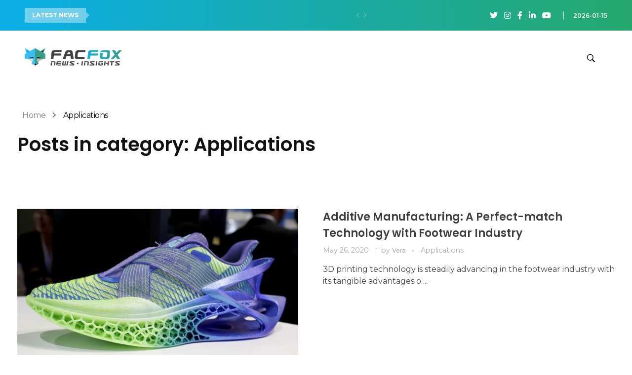

--- FILE ---
content_type: text/html; charset=UTF-8
request_url: https://facfox.com/news/topics/insights/applications/page/7/
body_size: 26063
content:
<!DOCTYPE html>
<!--[if IE 9 ]>   <html class="no-js oldie ie9 ie" lang="en-US" > <![endif]-->
<!--[if (gt IE 9)|!(IE)]><!--> <html class="no-js" lang="en-US" > <!--<![endif]-->
<head><meta charset="UTF-8" ><script>if(navigator.userAgent.match(/MSIE|Internet Explorer/i)||navigator.userAgent.match(/Trident\/7\..*?rv:11/i)){var href=document.location.href;if(!href.match(/[?&]nowprocket/)){if(href.indexOf("?")==-1){if(href.indexOf("#")==-1){document.location.href=href+"?nowprocket=1"}else{document.location.href=href.replace("#","?nowprocket=1#")}}else{if(href.indexOf("#")==-1){document.location.href=href+"&nowprocket=1"}else{document.location.href=href.replace("#","&nowprocket=1#")}}}}</script><script>(()=>{class RocketLazyLoadScripts{constructor(){this.v="2.0.4",this.userEvents=["keydown","keyup","mousedown","mouseup","mousemove","mouseover","mouseout","touchmove","touchstart","touchend","touchcancel","wheel","click","dblclick","input"],this.attributeEvents=["onblur","onclick","oncontextmenu","ondblclick","onfocus","onmousedown","onmouseenter","onmouseleave","onmousemove","onmouseout","onmouseover","onmouseup","onmousewheel","onscroll","onsubmit"]}async t(){this.i(),this.o(),/iP(ad|hone)/.test(navigator.userAgent)&&this.h(),this.u(),this.l(this),this.m(),this.k(this),this.p(this),this._(),await Promise.all([this.R(),this.L()]),this.lastBreath=Date.now(),this.S(this),this.P(),this.D(),this.O(),this.M(),await this.C(this.delayedScripts.normal),await this.C(this.delayedScripts.defer),await this.C(this.delayedScripts.async),await this.T(),await this.F(),await this.j(),await this.A(),window.dispatchEvent(new Event("rocket-allScriptsLoaded")),this.everythingLoaded=!0,this.lastTouchEnd&&await new Promise(t=>setTimeout(t,500-Date.now()+this.lastTouchEnd)),this.I(),this.H(),this.U(),this.W()}i(){this.CSPIssue=sessionStorage.getItem("rocketCSPIssue"),document.addEventListener("securitypolicyviolation",t=>{this.CSPIssue||"script-src-elem"!==t.violatedDirective||"data"!==t.blockedURI||(this.CSPIssue=!0,sessionStorage.setItem("rocketCSPIssue",!0))},{isRocket:!0})}o(){window.addEventListener("pageshow",t=>{this.persisted=t.persisted,this.realWindowLoadedFired=!0},{isRocket:!0}),window.addEventListener("pagehide",()=>{this.onFirstUserAction=null},{isRocket:!0})}h(){let t;function e(e){t=e}window.addEventListener("touchstart",e,{isRocket:!0}),window.addEventListener("touchend",function i(o){o.changedTouches[0]&&t.changedTouches[0]&&Math.abs(o.changedTouches[0].pageX-t.changedTouches[0].pageX)<10&&Math.abs(o.changedTouches[0].pageY-t.changedTouches[0].pageY)<10&&o.timeStamp-t.timeStamp<200&&(window.removeEventListener("touchstart",e,{isRocket:!0}),window.removeEventListener("touchend",i,{isRocket:!0}),"INPUT"===o.target.tagName&&"text"===o.target.type||(o.target.dispatchEvent(new TouchEvent("touchend",{target:o.target,bubbles:!0})),o.target.dispatchEvent(new MouseEvent("mouseover",{target:o.target,bubbles:!0})),o.target.dispatchEvent(new PointerEvent("click",{target:o.target,bubbles:!0,cancelable:!0,detail:1,clientX:o.changedTouches[0].clientX,clientY:o.changedTouches[0].clientY})),event.preventDefault()))},{isRocket:!0})}q(t){this.userActionTriggered||("mousemove"!==t.type||this.firstMousemoveIgnored?"keyup"===t.type||"mouseover"===t.type||"mouseout"===t.type||(this.userActionTriggered=!0,this.onFirstUserAction&&this.onFirstUserAction()):this.firstMousemoveIgnored=!0),"click"===t.type&&t.preventDefault(),t.stopPropagation(),t.stopImmediatePropagation(),"touchstart"===this.lastEvent&&"touchend"===t.type&&(this.lastTouchEnd=Date.now()),"click"===t.type&&(this.lastTouchEnd=0),this.lastEvent=t.type,t.composedPath&&t.composedPath()[0].getRootNode()instanceof ShadowRoot&&(t.rocketTarget=t.composedPath()[0]),this.savedUserEvents.push(t)}u(){this.savedUserEvents=[],this.userEventHandler=this.q.bind(this),this.userEvents.forEach(t=>window.addEventListener(t,this.userEventHandler,{passive:!1,isRocket:!0})),document.addEventListener("visibilitychange",this.userEventHandler,{isRocket:!0})}U(){this.userEvents.forEach(t=>window.removeEventListener(t,this.userEventHandler,{passive:!1,isRocket:!0})),document.removeEventListener("visibilitychange",this.userEventHandler,{isRocket:!0}),this.savedUserEvents.forEach(t=>{(t.rocketTarget||t.target).dispatchEvent(new window[t.constructor.name](t.type,t))})}m(){const t="return false",e=Array.from(this.attributeEvents,t=>"data-rocket-"+t),i="["+this.attributeEvents.join("],[")+"]",o="[data-rocket-"+this.attributeEvents.join("],[data-rocket-")+"]",s=(e,i,o)=>{o&&o!==t&&(e.setAttribute("data-rocket-"+i,o),e["rocket"+i]=new Function("event",o),e.setAttribute(i,t))};new MutationObserver(t=>{for(const n of t)"attributes"===n.type&&(n.attributeName.startsWith("data-rocket-")||this.everythingLoaded?n.attributeName.startsWith("data-rocket-")&&this.everythingLoaded&&this.N(n.target,n.attributeName.substring(12)):s(n.target,n.attributeName,n.target.getAttribute(n.attributeName))),"childList"===n.type&&n.addedNodes.forEach(t=>{if(t.nodeType===Node.ELEMENT_NODE)if(this.everythingLoaded)for(const i of[t,...t.querySelectorAll(o)])for(const t of i.getAttributeNames())e.includes(t)&&this.N(i,t.substring(12));else for(const e of[t,...t.querySelectorAll(i)])for(const t of e.getAttributeNames())this.attributeEvents.includes(t)&&s(e,t,e.getAttribute(t))})}).observe(document,{subtree:!0,childList:!0,attributeFilter:[...this.attributeEvents,...e]})}I(){this.attributeEvents.forEach(t=>{document.querySelectorAll("[data-rocket-"+t+"]").forEach(e=>{this.N(e,t)})})}N(t,e){const i=t.getAttribute("data-rocket-"+e);i&&(t.setAttribute(e,i),t.removeAttribute("data-rocket-"+e))}k(t){Object.defineProperty(HTMLElement.prototype,"onclick",{get(){return this.rocketonclick||null},set(e){this.rocketonclick=e,this.setAttribute(t.everythingLoaded?"onclick":"data-rocket-onclick","this.rocketonclick(event)")}})}S(t){function e(e,i){let o=e[i];e[i]=null,Object.defineProperty(e,i,{get:()=>o,set(s){t.everythingLoaded?o=s:e["rocket"+i]=o=s}})}e(document,"onreadystatechange"),e(window,"onload"),e(window,"onpageshow");try{Object.defineProperty(document,"readyState",{get:()=>t.rocketReadyState,set(e){t.rocketReadyState=e},configurable:!0}),document.readyState="loading"}catch(t){console.log("WPRocket DJE readyState conflict, bypassing")}}l(t){this.originalAddEventListener=EventTarget.prototype.addEventListener,this.originalRemoveEventListener=EventTarget.prototype.removeEventListener,this.savedEventListeners=[],EventTarget.prototype.addEventListener=function(e,i,o){o&&o.isRocket||!t.B(e,this)&&!t.userEvents.includes(e)||t.B(e,this)&&!t.userActionTriggered||e.startsWith("rocket-")||t.everythingLoaded?t.originalAddEventListener.call(this,e,i,o):(t.savedEventListeners.push({target:this,remove:!1,type:e,func:i,options:o}),"mouseenter"!==e&&"mouseleave"!==e||t.originalAddEventListener.call(this,e,t.savedUserEvents.push,o))},EventTarget.prototype.removeEventListener=function(e,i,o){o&&o.isRocket||!t.B(e,this)&&!t.userEvents.includes(e)||t.B(e,this)&&!t.userActionTriggered||e.startsWith("rocket-")||t.everythingLoaded?t.originalRemoveEventListener.call(this,e,i,o):t.savedEventListeners.push({target:this,remove:!0,type:e,func:i,options:o})}}J(t,e){this.savedEventListeners=this.savedEventListeners.filter(i=>{let o=i.type,s=i.target||window;return e!==o||t!==s||(this.B(o,s)&&(i.type="rocket-"+o),this.$(i),!1)})}H(){EventTarget.prototype.addEventListener=this.originalAddEventListener,EventTarget.prototype.removeEventListener=this.originalRemoveEventListener,this.savedEventListeners.forEach(t=>this.$(t))}$(t){t.remove?this.originalRemoveEventListener.call(t.target,t.type,t.func,t.options):this.originalAddEventListener.call(t.target,t.type,t.func,t.options)}p(t){let e;function i(e){return t.everythingLoaded?e:e.split(" ").map(t=>"load"===t||t.startsWith("load.")?"rocket-jquery-load":t).join(" ")}function o(o){function s(e){const s=o.fn[e];o.fn[e]=o.fn.init.prototype[e]=function(){return this[0]===window&&t.userActionTriggered&&("string"==typeof arguments[0]||arguments[0]instanceof String?arguments[0]=i(arguments[0]):"object"==typeof arguments[0]&&Object.keys(arguments[0]).forEach(t=>{const e=arguments[0][t];delete arguments[0][t],arguments[0][i(t)]=e})),s.apply(this,arguments),this}}if(o&&o.fn&&!t.allJQueries.includes(o)){const e={DOMContentLoaded:[],"rocket-DOMContentLoaded":[]};for(const t in e)document.addEventListener(t,()=>{e[t].forEach(t=>t())},{isRocket:!0});o.fn.ready=o.fn.init.prototype.ready=function(i){function s(){parseInt(o.fn.jquery)>2?setTimeout(()=>i.bind(document)(o)):i.bind(document)(o)}return"function"==typeof i&&(t.realDomReadyFired?!t.userActionTriggered||t.fauxDomReadyFired?s():e["rocket-DOMContentLoaded"].push(s):e.DOMContentLoaded.push(s)),o([])},s("on"),s("one"),s("off"),t.allJQueries.push(o)}e=o}t.allJQueries=[],o(window.jQuery),Object.defineProperty(window,"jQuery",{get:()=>e,set(t){o(t)}})}P(){const t=new Map;document.write=document.writeln=function(e){const i=document.currentScript,o=document.createRange(),s=i.parentElement;let n=t.get(i);void 0===n&&(n=i.nextSibling,t.set(i,n));const c=document.createDocumentFragment();o.setStart(c,0),c.appendChild(o.createContextualFragment(e)),s.insertBefore(c,n)}}async R(){return new Promise(t=>{this.userActionTriggered?t():this.onFirstUserAction=t})}async L(){return new Promise(t=>{document.addEventListener("DOMContentLoaded",()=>{this.realDomReadyFired=!0,t()},{isRocket:!0})})}async j(){return this.realWindowLoadedFired?Promise.resolve():new Promise(t=>{window.addEventListener("load",t,{isRocket:!0})})}M(){this.pendingScripts=[];this.scriptsMutationObserver=new MutationObserver(t=>{for(const e of t)e.addedNodes.forEach(t=>{"SCRIPT"!==t.tagName||t.noModule||t.isWPRocket||this.pendingScripts.push({script:t,promise:new Promise(e=>{const i=()=>{const i=this.pendingScripts.findIndex(e=>e.script===t);i>=0&&this.pendingScripts.splice(i,1),e()};t.addEventListener("load",i,{isRocket:!0}),t.addEventListener("error",i,{isRocket:!0}),setTimeout(i,1e3)})})})}),this.scriptsMutationObserver.observe(document,{childList:!0,subtree:!0})}async F(){await this.X(),this.pendingScripts.length?(await this.pendingScripts[0].promise,await this.F()):this.scriptsMutationObserver.disconnect()}D(){this.delayedScripts={normal:[],async:[],defer:[]},document.querySelectorAll("script[type$=rocketlazyloadscript]").forEach(t=>{t.hasAttribute("data-rocket-src")?t.hasAttribute("async")&&!1!==t.async?this.delayedScripts.async.push(t):t.hasAttribute("defer")&&!1!==t.defer||"module"===t.getAttribute("data-rocket-type")?this.delayedScripts.defer.push(t):this.delayedScripts.normal.push(t):this.delayedScripts.normal.push(t)})}async _(){await this.L();let t=[];document.querySelectorAll("script[type$=rocketlazyloadscript][data-rocket-src]").forEach(e=>{let i=e.getAttribute("data-rocket-src");if(i&&!i.startsWith("data:")){i.startsWith("//")&&(i=location.protocol+i);try{const o=new URL(i).origin;o!==location.origin&&t.push({src:o,crossOrigin:e.crossOrigin||"module"===e.getAttribute("data-rocket-type")})}catch(t){}}}),t=[...new Map(t.map(t=>[JSON.stringify(t),t])).values()],this.Y(t,"preconnect")}async G(t){if(await this.K(),!0!==t.noModule||!("noModule"in HTMLScriptElement.prototype))return new Promise(e=>{let i;function o(){(i||t).setAttribute("data-rocket-status","executed"),e()}try{if(navigator.userAgent.includes("Firefox/")||""===navigator.vendor||this.CSPIssue)i=document.createElement("script"),[...t.attributes].forEach(t=>{let e=t.nodeName;"type"!==e&&("data-rocket-type"===e&&(e="type"),"data-rocket-src"===e&&(e="src"),i.setAttribute(e,t.nodeValue))}),t.text&&(i.text=t.text),t.nonce&&(i.nonce=t.nonce),i.hasAttribute("src")?(i.addEventListener("load",o,{isRocket:!0}),i.addEventListener("error",()=>{i.setAttribute("data-rocket-status","failed-network"),e()},{isRocket:!0}),setTimeout(()=>{i.isConnected||e()},1)):(i.text=t.text,o()),i.isWPRocket=!0,t.parentNode.replaceChild(i,t);else{const i=t.getAttribute("data-rocket-type"),s=t.getAttribute("data-rocket-src");i?(t.type=i,t.removeAttribute("data-rocket-type")):t.removeAttribute("type"),t.addEventListener("load",o,{isRocket:!0}),t.addEventListener("error",i=>{this.CSPIssue&&i.target.src.startsWith("data:")?(console.log("WPRocket: CSP fallback activated"),t.removeAttribute("src"),this.G(t).then(e)):(t.setAttribute("data-rocket-status","failed-network"),e())},{isRocket:!0}),s?(t.fetchPriority="high",t.removeAttribute("data-rocket-src"),t.src=s):t.src="data:text/javascript;base64,"+window.btoa(unescape(encodeURIComponent(t.text)))}}catch(i){t.setAttribute("data-rocket-status","failed-transform"),e()}});t.setAttribute("data-rocket-status","skipped")}async C(t){const e=t.shift();return e?(e.isConnected&&await this.G(e),this.C(t)):Promise.resolve()}O(){this.Y([...this.delayedScripts.normal,...this.delayedScripts.defer,...this.delayedScripts.async],"preload")}Y(t,e){this.trash=this.trash||[];let i=!0;var o=document.createDocumentFragment();t.forEach(t=>{const s=t.getAttribute&&t.getAttribute("data-rocket-src")||t.src;if(s&&!s.startsWith("data:")){const n=document.createElement("link");n.href=s,n.rel=e,"preconnect"!==e&&(n.as="script",n.fetchPriority=i?"high":"low"),t.getAttribute&&"module"===t.getAttribute("data-rocket-type")&&(n.crossOrigin=!0),t.crossOrigin&&(n.crossOrigin=t.crossOrigin),t.integrity&&(n.integrity=t.integrity),t.nonce&&(n.nonce=t.nonce),o.appendChild(n),this.trash.push(n),i=!1}}),document.head.appendChild(o)}W(){this.trash.forEach(t=>t.remove())}async T(){try{document.readyState="interactive"}catch(t){}this.fauxDomReadyFired=!0;try{await this.K(),this.J(document,"readystatechange"),document.dispatchEvent(new Event("rocket-readystatechange")),await this.K(),document.rocketonreadystatechange&&document.rocketonreadystatechange(),await this.K(),this.J(document,"DOMContentLoaded"),document.dispatchEvent(new Event("rocket-DOMContentLoaded")),await this.K(),this.J(window,"DOMContentLoaded"),window.dispatchEvent(new Event("rocket-DOMContentLoaded"))}catch(t){console.error(t)}}async A(){try{document.readyState="complete"}catch(t){}try{await this.K(),this.J(document,"readystatechange"),document.dispatchEvent(new Event("rocket-readystatechange")),await this.K(),document.rocketonreadystatechange&&document.rocketonreadystatechange(),await this.K(),this.J(window,"load"),window.dispatchEvent(new Event("rocket-load")),await this.K(),window.rocketonload&&window.rocketonload(),await this.K(),this.allJQueries.forEach(t=>t(window).trigger("rocket-jquery-load")),await this.K(),this.J(window,"pageshow");const t=new Event("rocket-pageshow");t.persisted=this.persisted,window.dispatchEvent(t),await this.K(),window.rocketonpageshow&&window.rocketonpageshow({persisted:this.persisted})}catch(t){console.error(t)}}async K(){Date.now()-this.lastBreath>45&&(await this.X(),this.lastBreath=Date.now())}async X(){return document.hidden?new Promise(t=>setTimeout(t)):new Promise(t=>requestAnimationFrame(t))}B(t,e){return e===document&&"readystatechange"===t||(e===document&&"DOMContentLoaded"===t||(e===window&&"DOMContentLoaded"===t||(e===window&&"load"===t||e===window&&"pageshow"===t)))}static run(){(new RocketLazyLoadScripts).t()}}RocketLazyLoadScripts.run()})();</script>
        
        <meta http-equiv="X-UA-Compatible" content="IE=edge">
        <!-- devices setting -->
        <meta name="viewport"   content="initial-scale=1,user-scalable=no,width=device-width">

<!-- outputs by wp_head -->
<meta name='robots' content='index, follow, max-image-preview:large, max-snippet:-1, max-video-preview:-1' />

	<!-- This site is optimized with the Yoast SEO Premium plugin v26.7 (Yoast SEO v26.7) - https://yoast.com/wordpress/plugins/seo/ -->
	<title>Insight: Applications - Page 7 of 7 - FacFox News - Manufacturing News &amp; Insights</title>
<link crossorigin data-rocket-preconnect href="https://fonts.googleapis.com" rel="preconnect">
<link data-rocket-preload as="style" href="https://fonts.googleapis.com/css?family=Montserrat%3A100%2C100italic%2C200%2C200italic%2C300%2C300italic%2Cregular%2Citalic%2C500%2C500italic%2C600%2C600italic%2C700%2C700italic%2C800%2C800italic%2C900%2C900italic%7CPoppins%3A100%2C100italic%2C200%2C200italic%2C300%2C300italic%2Cregular%2Citalic%2C500%2C500italic%2C600%2C600italic%2C700%2C700italic%2C800%2C800italic%2C900%2C900italic&#038;display=swap" rel="preload">
<link href="https://fonts.googleapis.com/css?family=Montserrat%3A100%2C100italic%2C200%2C200italic%2C300%2C300italic%2Cregular%2Citalic%2C500%2C500italic%2C600%2C600italic%2C700%2C700italic%2C800%2C800italic%2C900%2C900italic%7CPoppins%3A100%2C100italic%2C200%2C200italic%2C300%2C300italic%2Cregular%2Citalic%2C500%2C500italic%2C600%2C600italic%2C700%2C700italic%2C800%2C800italic%2C900%2C900italic&#038;display=swap" media="print" onload="this.media=&#039;all&#039;" rel="stylesheet">
<noscript><link rel="stylesheet" href="https://fonts.googleapis.com/css?family=Montserrat%3A100%2C100italic%2C200%2C200italic%2C300%2C300italic%2Cregular%2Citalic%2C500%2C500italic%2C600%2C600italic%2C700%2C700italic%2C800%2C800italic%2C900%2C900italic%7CPoppins%3A100%2C100italic%2C200%2C200italic%2C300%2C300italic%2Cregular%2Citalic%2C500%2C500italic%2C600%2C600italic%2C700%2C700italic%2C800%2C800italic%2C900%2C900italic&#038;display=swap"></noscript><link rel="preload" data-rocket-preload as="image" href="https://facfox.com/wp-content/uploads/2020/05/3D-printing-in-footwear-industry-6.jpg" fetchpriority="high">
	<link rel="canonical" href="https://facfox.com/news/topics/insights/applications/page/7/" />
	<link rel="prev" href="https://facfox.com/news/topics/insights/applications/page/6/" />
	<meta property="og:locale" content="en_US" />
	<meta property="og:type" content="article" />
	<meta property="og:title" content="Applications Archives" />
	<meta property="og:url" content="https://facfox.com/news/topics/insights/applications/" />
	<meta property="og:site_name" content="FacFox News" />
	<meta property="og:image" content="https://facfox.com/wp-content/uploads/2020/05/3D-printing-in-footwear-industry-6.jpg" />
	<meta name="twitter:card" content="summary_large_image" />
	<meta name="twitter:image" content="https://facfox.com/wp-content/uploads/2020/05/3D-printing-in-footwear-industry-6.jpg" />
	<script type="application/ld+json" class="yoast-schema-graph">{"@context":"https://schema.org","@graph":[{"@type":"CollectionPage","@id":"https://facfox.com/news/topics/insights/applications/","url":"https://facfox.com/news/topics/insights/applications/page/7/","name":"Insight: Applications - Page 7 of 7 - FacFox News - Manufacturing News & Insights","isPartOf":{"@id":"https://facfox.com/news/#website"},"primaryImageOfPage":{"@id":"https://facfox.com/news/topics/insights/applications/page/7/#primaryimage"},"image":{"@id":"https://facfox.com/news/topics/insights/applications/page/7/#primaryimage"},"thumbnailUrl":"https://facfox.com/wp-content/uploads/2020/05/3D-printing-in-footwear-industry-6.jpg","breadcrumb":{"@id":"https://facfox.com/news/topics/insights/applications/page/7/#breadcrumb"},"inLanguage":"en-US"},{"@type":"ImageObject","inLanguage":"en-US","@id":"https://facfox.com/news/topics/insights/applications/page/7/#primaryimage","url":"https://facfox.com/wp-content/uploads/2020/05/3D-printing-in-footwear-industry-6.jpg","contentUrl":"https://facfox.com/wp-content/uploads/2020/05/3D-printing-in-footwear-industry-6.jpg"},{"@type":"BreadcrumbList","@id":"https://facfox.com/news/topics/insights/applications/page/7/#breadcrumb","itemListElement":[{"@type":"ListItem","position":1,"name":"Home","item":"https://facfox.com/news/"},{"@type":"ListItem","position":2,"name":"Insights","item":"https://facfox.com/news/topics/insights/"},{"@type":"ListItem","position":3,"name":"Applications"}]},{"@type":"WebSite","@id":"https://facfox.com/news/#website","url":"https://facfox.com/news/","name":"FacFox News","description":"News and Insights of 3D Printing and Manufacturing","publisher":{"@id":"https://facfox.com/news/#organization"},"potentialAction":[{"@type":"SearchAction","target":{"@type":"EntryPoint","urlTemplate":"https://facfox.com/news/?s={search_term_string}"},"query-input":{"@type":"PropertyValueSpecification","valueRequired":true,"valueName":"search_term_string"}}],"inLanguage":"en-US"},{"@type":"Organization","@id":"https://facfox.com/news/#organization","name":"FacFox News","url":"https://facfox.com/news/","logo":{"@type":"ImageObject","inLanguage":"en-US","@id":"https://facfox.com/news/#/schema/logo/image/","url":"https://facfox.com/news/wp-content/uploads/2020/11/facfox-news-homepg-logo-200px.png","contentUrl":"https://facfox.com/news/wp-content/uploads/2020/11/facfox-news-homepg-logo-200px.png","width":200,"height":55,"caption":"FacFox News"},"image":{"@id":"https://facfox.com/news/#/schema/logo/image/"}}]}</script>
	<!-- / Yoast SEO Premium plugin. -->


<link rel='dns-prefetch' href='//fonts.googleapis.com' />
<link href='https://fonts.gstatic.com' crossorigin rel='preconnect' />
<link rel="alternate" type="application/rss+xml" title="FacFox News &raquo; Feed" href="https://facfox.com/news/feed/" />
<link rel="alternate" type="application/rss+xml" title="FacFox News &raquo; Comments Feed" href="https://facfox.com/news/comments/feed/" />
<link rel="alternate" type="application/rss+xml" title="FacFox News &raquo; Applications Category Feed" href="https://facfox.com/news/topics/insights/applications/feed/" />
		<!-- This site uses the Google Analytics by MonsterInsights plugin v9.11.1 - Using Analytics tracking - https://www.monsterinsights.com/ -->
		<!-- Note: MonsterInsights is not currently configured on this site. The site owner needs to authenticate with Google Analytics in the MonsterInsights settings panel. -->
					<!-- No tracking code set -->
				<!-- / Google Analytics by MonsterInsights -->
		<style id='wp-img-auto-sizes-contain-inline-css'>
img:is([sizes=auto i],[sizes^="auto," i]){contain-intrinsic-size:3000px 1500px}
/*# sourceURL=wp-img-auto-sizes-contain-inline-css */
</style>
<style id='wp-emoji-styles-inline-css'>

	img.wp-smiley, img.emoji {
		display: inline !important;
		border: none !important;
		box-shadow: none !important;
		height: 1em !important;
		width: 1em !important;
		margin: 0 0.07em !important;
		vertical-align: -0.1em !important;
		background: none !important;
		padding: 0 !important;
	}
/*# sourceURL=wp-emoji-styles-inline-css */
</style>
<link rel='stylesheet' id='wp-block-library-css' href='https://facfox.com/news/wp-includes/css/dist/block-library/style.min.css?ver=6.9' media='all' />
<style id='classic-theme-styles-inline-css'>
/*! This file is auto-generated */
.wp-block-button__link{color:#fff;background-color:#32373c;border-radius:9999px;box-shadow:none;text-decoration:none;padding:calc(.667em + 2px) calc(1.333em + 2px);font-size:1.125em}.wp-block-file__button{background:#32373c;color:#fff;text-decoration:none}
/*# sourceURL=/wp-includes/css/classic-themes.min.css */
</style>
<style id='global-styles-inline-css'>
:root{--wp--preset--aspect-ratio--square: 1;--wp--preset--aspect-ratio--4-3: 4/3;--wp--preset--aspect-ratio--3-4: 3/4;--wp--preset--aspect-ratio--3-2: 3/2;--wp--preset--aspect-ratio--2-3: 2/3;--wp--preset--aspect-ratio--16-9: 16/9;--wp--preset--aspect-ratio--9-16: 9/16;--wp--preset--color--black: #000000;--wp--preset--color--cyan-bluish-gray: #abb8c3;--wp--preset--color--white: #ffffff;--wp--preset--color--pale-pink: #f78da7;--wp--preset--color--vivid-red: #cf2e2e;--wp--preset--color--luminous-vivid-orange: #ff6900;--wp--preset--color--luminous-vivid-amber: #fcb900;--wp--preset--color--light-green-cyan: #7bdcb5;--wp--preset--color--vivid-green-cyan: #00d084;--wp--preset--color--pale-cyan-blue: #8ed1fc;--wp--preset--color--vivid-cyan-blue: #0693e3;--wp--preset--color--vivid-purple: #9b51e0;--wp--preset--gradient--vivid-cyan-blue-to-vivid-purple: linear-gradient(135deg,rgb(6,147,227) 0%,rgb(155,81,224) 100%);--wp--preset--gradient--light-green-cyan-to-vivid-green-cyan: linear-gradient(135deg,rgb(122,220,180) 0%,rgb(0,208,130) 100%);--wp--preset--gradient--luminous-vivid-amber-to-luminous-vivid-orange: linear-gradient(135deg,rgb(252,185,0) 0%,rgb(255,105,0) 100%);--wp--preset--gradient--luminous-vivid-orange-to-vivid-red: linear-gradient(135deg,rgb(255,105,0) 0%,rgb(207,46,46) 100%);--wp--preset--gradient--very-light-gray-to-cyan-bluish-gray: linear-gradient(135deg,rgb(238,238,238) 0%,rgb(169,184,195) 100%);--wp--preset--gradient--cool-to-warm-spectrum: linear-gradient(135deg,rgb(74,234,220) 0%,rgb(151,120,209) 20%,rgb(207,42,186) 40%,rgb(238,44,130) 60%,rgb(251,105,98) 80%,rgb(254,248,76) 100%);--wp--preset--gradient--blush-light-purple: linear-gradient(135deg,rgb(255,206,236) 0%,rgb(152,150,240) 100%);--wp--preset--gradient--blush-bordeaux: linear-gradient(135deg,rgb(254,205,165) 0%,rgb(254,45,45) 50%,rgb(107,0,62) 100%);--wp--preset--gradient--luminous-dusk: linear-gradient(135deg,rgb(255,203,112) 0%,rgb(199,81,192) 50%,rgb(65,88,208) 100%);--wp--preset--gradient--pale-ocean: linear-gradient(135deg,rgb(255,245,203) 0%,rgb(182,227,212) 50%,rgb(51,167,181) 100%);--wp--preset--gradient--electric-grass: linear-gradient(135deg,rgb(202,248,128) 0%,rgb(113,206,126) 100%);--wp--preset--gradient--midnight: linear-gradient(135deg,rgb(2,3,129) 0%,rgb(40,116,252) 100%);--wp--preset--font-size--small: 13px;--wp--preset--font-size--medium: 20px;--wp--preset--font-size--large: 36px;--wp--preset--font-size--x-large: 42px;--wp--preset--spacing--20: 0.44rem;--wp--preset--spacing--30: 0.67rem;--wp--preset--spacing--40: 1rem;--wp--preset--spacing--50: 1.5rem;--wp--preset--spacing--60: 2.25rem;--wp--preset--spacing--70: 3.38rem;--wp--preset--spacing--80: 5.06rem;--wp--preset--shadow--natural: 6px 6px 9px rgba(0, 0, 0, 0.2);--wp--preset--shadow--deep: 12px 12px 50px rgba(0, 0, 0, 0.4);--wp--preset--shadow--sharp: 6px 6px 0px rgba(0, 0, 0, 0.2);--wp--preset--shadow--outlined: 6px 6px 0px -3px rgb(255, 255, 255), 6px 6px rgb(0, 0, 0);--wp--preset--shadow--crisp: 6px 6px 0px rgb(0, 0, 0);}:where(.is-layout-flex){gap: 0.5em;}:where(.is-layout-grid){gap: 0.5em;}body .is-layout-flex{display: flex;}.is-layout-flex{flex-wrap: wrap;align-items: center;}.is-layout-flex > :is(*, div){margin: 0;}body .is-layout-grid{display: grid;}.is-layout-grid > :is(*, div){margin: 0;}:where(.wp-block-columns.is-layout-flex){gap: 2em;}:where(.wp-block-columns.is-layout-grid){gap: 2em;}:where(.wp-block-post-template.is-layout-flex){gap: 1.25em;}:where(.wp-block-post-template.is-layout-grid){gap: 1.25em;}.has-black-color{color: var(--wp--preset--color--black) !important;}.has-cyan-bluish-gray-color{color: var(--wp--preset--color--cyan-bluish-gray) !important;}.has-white-color{color: var(--wp--preset--color--white) !important;}.has-pale-pink-color{color: var(--wp--preset--color--pale-pink) !important;}.has-vivid-red-color{color: var(--wp--preset--color--vivid-red) !important;}.has-luminous-vivid-orange-color{color: var(--wp--preset--color--luminous-vivid-orange) !important;}.has-luminous-vivid-amber-color{color: var(--wp--preset--color--luminous-vivid-amber) !important;}.has-light-green-cyan-color{color: var(--wp--preset--color--light-green-cyan) !important;}.has-vivid-green-cyan-color{color: var(--wp--preset--color--vivid-green-cyan) !important;}.has-pale-cyan-blue-color{color: var(--wp--preset--color--pale-cyan-blue) !important;}.has-vivid-cyan-blue-color{color: var(--wp--preset--color--vivid-cyan-blue) !important;}.has-vivid-purple-color{color: var(--wp--preset--color--vivid-purple) !important;}.has-black-background-color{background-color: var(--wp--preset--color--black) !important;}.has-cyan-bluish-gray-background-color{background-color: var(--wp--preset--color--cyan-bluish-gray) !important;}.has-white-background-color{background-color: var(--wp--preset--color--white) !important;}.has-pale-pink-background-color{background-color: var(--wp--preset--color--pale-pink) !important;}.has-vivid-red-background-color{background-color: var(--wp--preset--color--vivid-red) !important;}.has-luminous-vivid-orange-background-color{background-color: var(--wp--preset--color--luminous-vivid-orange) !important;}.has-luminous-vivid-amber-background-color{background-color: var(--wp--preset--color--luminous-vivid-amber) !important;}.has-light-green-cyan-background-color{background-color: var(--wp--preset--color--light-green-cyan) !important;}.has-vivid-green-cyan-background-color{background-color: var(--wp--preset--color--vivid-green-cyan) !important;}.has-pale-cyan-blue-background-color{background-color: var(--wp--preset--color--pale-cyan-blue) !important;}.has-vivid-cyan-blue-background-color{background-color: var(--wp--preset--color--vivid-cyan-blue) !important;}.has-vivid-purple-background-color{background-color: var(--wp--preset--color--vivid-purple) !important;}.has-black-border-color{border-color: var(--wp--preset--color--black) !important;}.has-cyan-bluish-gray-border-color{border-color: var(--wp--preset--color--cyan-bluish-gray) !important;}.has-white-border-color{border-color: var(--wp--preset--color--white) !important;}.has-pale-pink-border-color{border-color: var(--wp--preset--color--pale-pink) !important;}.has-vivid-red-border-color{border-color: var(--wp--preset--color--vivid-red) !important;}.has-luminous-vivid-orange-border-color{border-color: var(--wp--preset--color--luminous-vivid-orange) !important;}.has-luminous-vivid-amber-border-color{border-color: var(--wp--preset--color--luminous-vivid-amber) !important;}.has-light-green-cyan-border-color{border-color: var(--wp--preset--color--light-green-cyan) !important;}.has-vivid-green-cyan-border-color{border-color: var(--wp--preset--color--vivid-green-cyan) !important;}.has-pale-cyan-blue-border-color{border-color: var(--wp--preset--color--pale-cyan-blue) !important;}.has-vivid-cyan-blue-border-color{border-color: var(--wp--preset--color--vivid-cyan-blue) !important;}.has-vivid-purple-border-color{border-color: var(--wp--preset--color--vivid-purple) !important;}.has-vivid-cyan-blue-to-vivid-purple-gradient-background{background: var(--wp--preset--gradient--vivid-cyan-blue-to-vivid-purple) !important;}.has-light-green-cyan-to-vivid-green-cyan-gradient-background{background: var(--wp--preset--gradient--light-green-cyan-to-vivid-green-cyan) !important;}.has-luminous-vivid-amber-to-luminous-vivid-orange-gradient-background{background: var(--wp--preset--gradient--luminous-vivid-amber-to-luminous-vivid-orange) !important;}.has-luminous-vivid-orange-to-vivid-red-gradient-background{background: var(--wp--preset--gradient--luminous-vivid-orange-to-vivid-red) !important;}.has-very-light-gray-to-cyan-bluish-gray-gradient-background{background: var(--wp--preset--gradient--very-light-gray-to-cyan-bluish-gray) !important;}.has-cool-to-warm-spectrum-gradient-background{background: var(--wp--preset--gradient--cool-to-warm-spectrum) !important;}.has-blush-light-purple-gradient-background{background: var(--wp--preset--gradient--blush-light-purple) !important;}.has-blush-bordeaux-gradient-background{background: var(--wp--preset--gradient--blush-bordeaux) !important;}.has-luminous-dusk-gradient-background{background: var(--wp--preset--gradient--luminous-dusk) !important;}.has-pale-ocean-gradient-background{background: var(--wp--preset--gradient--pale-ocean) !important;}.has-electric-grass-gradient-background{background: var(--wp--preset--gradient--electric-grass) !important;}.has-midnight-gradient-background{background: var(--wp--preset--gradient--midnight) !important;}.has-small-font-size{font-size: var(--wp--preset--font-size--small) !important;}.has-medium-font-size{font-size: var(--wp--preset--font-size--medium) !important;}.has-large-font-size{font-size: var(--wp--preset--font-size--large) !important;}.has-x-large-font-size{font-size: var(--wp--preset--font-size--x-large) !important;}
:where(.wp-block-post-template.is-layout-flex){gap: 1.25em;}:where(.wp-block-post-template.is-layout-grid){gap: 1.25em;}
:where(.wp-block-term-template.is-layout-flex){gap: 1.25em;}:where(.wp-block-term-template.is-layout-grid){gap: 1.25em;}
:where(.wp-block-columns.is-layout-flex){gap: 2em;}:where(.wp-block-columns.is-layout-grid){gap: 2em;}
:root :where(.wp-block-pullquote){font-size: 1.5em;line-height: 1.6;}
/*# sourceURL=global-styles-inline-css */
</style>
<link rel='stylesheet' id='wp-ulike-css' href='https://facfox.com/news/wp-content/plugins/wp-ulike/assets/css/wp-ulike.min.css?ver=4.8.3.1' media='all' />
<link rel='stylesheet' id='auxin-base-css' href='https://facfox.com/news/wp-content/themes/phlox-pro/css/base.css?ver=5.17.7' media='all' />
<link rel='stylesheet' id='auxin-front-icon-css' href='https://facfox.com/news/wp-content/themes/phlox-pro/css/auxin-icon.css?ver=5.17.7' media='all' />
<link rel='stylesheet' id='auxin-main-css' href='https://facfox.com/news/wp-content/themes/phlox-pro/css/main.css?ver=5.17.7' media='all' />

<link rel='stylesheet' id='auxin-custom-css' href='https://facfox.com/news/wp-content/uploads/phlox-pro/custom.css?ver=2.4' media='all' />
<link rel='stylesheet' id='auxin-go-pricing-css' href='https://facfox.com/news/wp-content/themes/phlox-pro/css/go-pricing.css?ver=5.17.7' media='all' />
<link rel='stylesheet' id='auxin-elementor-base-css' href='https://facfox.com/news/wp-content/themes/phlox-pro/css/other/elementor.css?ver=5.17.7' media='all' />
<link rel='stylesheet' id='elementor-frontend-css' href='https://facfox.com/news/wp-content/plugins/elementor/assets/css/frontend.min.css?ver=3.34.1' media='all' />
<style id='elementor-frontend-inline-css'>
.elementor-62 .elementor-element.elementor-element-490183c .aux-current-time{color:var( --auxin-featured-color-2 );}.elementor-62 .elementor-element.elementor-element-d3b992f .aux-icon-list-icon{color:var( --auxin-featured-color-2 );}.elementor-62 .elementor-element.elementor-element-d3b992f .aux-icon-list-icon path{fill:var( --auxin-featured-color-2 );}.elementor-62 .elementor-element.elementor-element-56a4892 .aux-search-submit svg{color:var( --auxin-featured-color-1 );fill:var( --auxin-featured-color-1 );}.elementor-62 .elementor-element.elementor-element-56a4892 .aux-search-submit i{color:var( --auxin-featured-color-1 );}
.elementor-61 .elementor-element.elementor-element-6194ac1f .elementor-heading-title{color:var( --auxin-featured-color-2 );}.elementor-61 .elementor-element.elementor-element-5ead98df .elementor-social-icon i{color:var( --auxin-featured-color-2 );}.elementor-61 .elementor-element.elementor-element-5ead98df .elementor-social-icon svg{fill:var( --auxin-featured-color-2 );}.elementor-61 .elementor-element.elementor-element-23268110 .elementor-heading-title{color:var( --auxin-featured-color-2 );}.elementor-61 .elementor-element.elementor-element-10d83287 .aux-menu-depth-0.aux-hover > .aux-item-content {color:var( --auxin-featured-color-2 ) !important;}
/*# sourceURL=elementor-frontend-inline-css */
</style>
<link rel='stylesheet' id='elementor-post-62-css' href='https://facfox.com/news/wp-content/uploads/elementor/css/post-62.css?ver=1768354660' media='all' />
<link rel='stylesheet' id='bdt-uikit-css' href='https://facfox.com/news/wp-content/plugins/bdthemes-element-pack/assets/css/bdt-uikit.css?ver=3.21.7' media='all' />
<link rel='stylesheet' id='ep-helper-css' href='https://facfox.com/news/wp-content/plugins/bdthemes-element-pack/assets/css/ep-helper.css?ver=9.0.12' media='all' />
<link rel='stylesheet' id='ep-news-ticker-css' href='https://facfox.com/news/wp-content/plugins/bdthemes-element-pack/assets/css/ep-news-ticker.css?ver=9.0.12' media='all' />
<link rel='stylesheet' id='e-sticky-css' href='https://facfox.com/news/wp-content/plugins/elementor-pro/assets/css/modules/sticky.min.css?ver=3.34.0' media='all' />
<link rel='stylesheet' id='elementor-post-61-css' href='https://facfox.com/news/wp-content/uploads/elementor/css/post-61.css?ver=1768354660' media='all' />
<link rel='stylesheet' id='widget-heading-css' href='https://facfox.com/news/wp-content/plugins/elementor/assets/css/widget-heading.min.css?ver=3.34.1' media='all' />
<link rel='stylesheet' id='widget-social-icons-css' href='https://facfox.com/news/wp-content/plugins/elementor/assets/css/widget-social-icons.min.css?ver=3.34.1' media='all' />
<link rel='stylesheet' id='e-apple-webkit-css' href='https://facfox.com/news/wp-content/plugins/elementor/assets/css/conditionals/apple-webkit.min.css?ver=3.34.1' media='all' />
<link rel='stylesheet' id='elementor-gf-local-poppins-css' href='https://facfox.com/news/wp-content/uploads/elementor/google-fonts/css/poppins.css?ver=1742219667' media='all' />
<link rel='stylesheet' id='elementor-icons-shared-0-css' href='https://facfox.com/news/wp-content/plugins/elementor/assets/lib/font-awesome/css/fontawesome.min.css?ver=5.15.3' media='all' />
<link rel='stylesheet' id='elementor-icons-fa-brands-css' href='https://facfox.com/news/wp-content/plugins/elementor/assets/lib/font-awesome/css/brands.min.css?ver=5.15.3' media='all' />
<script type="rocketlazyloadscript" data-rocket-src="https://facfox.com/news/wp-includes/js/jquery/jquery.min.js?ver=3.7.1" id="jquery-core-js"></script>
<script type="rocketlazyloadscript" data-rocket-src="https://facfox.com/news/wp-includes/js/jquery/jquery-migrate.min.js?ver=3.4.1" id="jquery-migrate-js" data-rocket-defer defer></script>
<script type="rocketlazyloadscript" data-rocket-src="https://facfox.com/news/wp-content/plugins/auxin-pro-tools/admin/assets/js/elementor/widgets.js?ver=1.9.7" id="auxin-elementor-pro-widgets-js" data-rocket-defer defer></script>
<script id="auxin-modernizr-js-extra">
var auxin = {"ajax_url":"https://facfox.com/news/wp-admin/admin-ajax.php","is_rtl":"","is_reponsive":"1","is_framed":"","frame_width":"20","wpml_lang":"en","uploadbaseurl":"https://facfox.com/news/wp-content/uploads","nonce":"d42d71b526"};
//# sourceURL=auxin-modernizr-js-extra
</script>
<script type="rocketlazyloadscript" id="auxin-modernizr-js-before">
/* < ![CDATA[ */
function auxinNS(n){for(var e=n.split("."),a=window,i="",r=e.length,t=0;r>t;t++)"window"!=e[t]&&(i=e[t],a[i]=a[i]||{},a=a[i]);return a;}
/* ]]> */
//# sourceURL=auxin-modernizr-js-before
</script>
<script type="rocketlazyloadscript" data-rocket-src="https://facfox.com/news/wp-content/themes/phlox-pro/js/solo/modernizr-custom.min.js?ver=5.17.7" id="auxin-modernizr-js" data-rocket-defer defer></script>
<link rel="https://api.w.org/" href="https://facfox.com/news/wp-json/" /><link rel="alternate" title="JSON" type="application/json" href="https://facfox.com/news/wp-json/wp/v2/categories/94" /><link rel="EditURI" type="application/rsd+xml" title="RSD" href="https://facfox.com/news/xmlrpc.php?rsd" />
<meta name="generator" content="WordPress 6.9" />
<style>
	.comments-iconic{display:none !important}
	.entry-tax a::after{background-color: #ffffffa6 !important;}
	
	.meta-author-avatar img {
    width: 30px;
    height: 30px;
    margin-right: 3px;
    margin-top: -5px;
    vertical-align: middle;
    border-radius: 50%;
    transition: 0.15s;
}
.meta-author {
    margin: 0;
}
.meta-item {
    margin-right: 12px;
    display: inline-block;
}
</style>
<script type="rocketlazyloadscript" data-rocket-src="//code.tidio.co/gyz53pwfst5knxczzzyjaxir2vhtaoyl.js" async></script>
<!-- Chrome, Firefox OS and Opera -->
<meta name="theme-color" content="#1bb0ce" />
<!-- Windows Phone -->
<meta name="msapplication-navbutton-color" content="#1bb0ce" />
<!-- iOS Safari -->
<meta name="apple-mobile-web-app-capable" content="yes">
<meta name="apple-mobile-web-app-status-bar-style" content="black-translucent">

<meta name="generator" content="Elementor 3.34.1; features: additional_custom_breakpoints; settings: css_print_method-external, google_font-enabled, font_display-auto">
			<style>
				.e-con.e-parent:nth-of-type(n+4):not(.e-lazyloaded):not(.e-no-lazyload),
				.e-con.e-parent:nth-of-type(n+4):not(.e-lazyloaded):not(.e-no-lazyload) * {
					background-image: none !important;
				}
				@media screen and (max-height: 1024px) {
					.e-con.e-parent:nth-of-type(n+3):not(.e-lazyloaded):not(.e-no-lazyload),
					.e-con.e-parent:nth-of-type(n+3):not(.e-lazyloaded):not(.e-no-lazyload) * {
						background-image: none !important;
					}
				}
				@media screen and (max-height: 640px) {
					.e-con.e-parent:nth-of-type(n+2):not(.e-lazyloaded):not(.e-no-lazyload),
					.e-con.e-parent:nth-of-type(n+2):not(.e-lazyloaded):not(.e-no-lazyload) * {
						background-image: none !important;
					}
				}
			</style>
			<link rel="icon" href="https://facfox.com/news/wp-content/uploads/2020/11/facfox-news-favicon.png" sizes="32x32" />
<link rel="icon" href="https://facfox.com/news/wp-content/uploads/2020/11/facfox-news-favicon.png" sizes="192x192" />
<link rel="apple-touch-icon" href="https://facfox.com/news/wp-content/uploads/2020/11/facfox-news-favicon.png" />
<meta name="msapplication-TileImage" content="https://facfox.com/news/wp-content/uploads/2020/11/facfox-news-favicon.png" />
		<style id="wp-custom-css">
			p {
	margin: 1em 0;
}
.single-news .aux-primary .entry-main,
.single-news .aux-primary .aux-next-prev-posts,
.single-news .aux-primary #comments,
.single-news .aux-primary #respond,
.single-news .aux-primary .entry-author-container {
	padding: 0 5%;
}

.single-news .entry-content .elementor-inner {
	margin: 0 -10px;
}

.right-sidebar>.aux-wrapper>.aux-container {
	padding-right: 425px;
}

.left-sidebar>.aux-wrapper>.aux-container {
	padding-left: 425px;
}

.right-sidebar .aux-sidebar-primary {
	margin-right: -425px;
}

.left-sidebar .aux-sidebar-primary {
	margin-left: -425px;
}

.aux-sidebar-primary {
	width: 425px;
}

.right-sidebar .aux-primary {
	padding-right: 3%;
}

.left-sidebar .aux-primary {
	padding-left: 3%;
}

.aux-sidebar .widget-container .widget-title {
	border: 0;
	padding: 0;
	margin-bottom: 30px;
	position: relative;
	overflow: hidden;
}

.aux-sidebar .widget-container .widget-title::after {
	content: '';
	height: 2px;
	background-image: linear-gradient(270deg, rgba(52, 168, 83, 1) 0, rgba(66, 133, 244, 1) 100%);
	width: 100%;
	margin-left: 15px;
	border-radius: 1px;
	position: absolute;
	top: 50%;
}

.page-title-section .page-header {
	border: 0;
}

.aux-content-top-margin .aux-primary {
	padding-top: 55px;
}

.aux-sidebar .sidebar-inner {
	padding-top: 50px;
}

.aux-sidebar .entry-media img {
	border-radius: 10px !important;
}

.aux-sidebar .aux-social-list li {
	padding: 12px;
	margin-bottom: 12px;
	background-image: linear-gradient( 107deg, #000 0, #545454 100%);
	color: #fff;
	margin-right: 15px;
	border-radius: 8px;
}

.aux-sidebar .aux-social-list li a {
	color: #fff;
}

.aux-sidebar .aux-social-list li:hover a {
	color: #fff !important;
}

.aux-sidebar .auxnew-header-col {
	width: 100%;
	margin-bottom: 0 !important;
}

.aux-sidebar .auxin-news-header-sep {
	display: none;
}

.aux-sidebar .auxnew-big-post {
	margin-top: 0 !important;
}

.aux-sidebar .aux-widget-recent-news .auxin-news-element .hentry {
	margin: 15px 0;
	min-height: auto;
}

.aux-sidebar .aux-widget-recent-news .auxin-news-element .hentry:first-child {
	margin-top: 0;
	margin-bottom: 30px;
}

.aux-sidebar .auxnew-big-post .entry-title .aux-h4 {
	font-size: 20px;
	line-height: 32px;
	font-weight: bold;
}

.aux-sidebar .widget-container .hentry .entry-media {
	margin-bottom: 29px;
}

.aux-sidebar .widget-container .hentry .entry-info {
	color: #808080;
	font-size: 13px;
	line-height: 16px;
	font-style: normal;
}

.aux-sidebar .widget-container .hentry .entry-content {
	color: #000000;
	font-size: 15px;
	line-height: 23px;
	margin-bottom: 15px;
}

.aux-sidebar .aux-small-posts .entry-title {
	font-size: 16px !important;
	font-weight: bold;
	line-height: 23px;
}

.aux-sidebar .widget-container .hentry .aux-small-posts .entry-info {
	color: #808080;
	font-size: 13px;
	line-height: 16px;
	font-style: normal;
}

.aux-sidebar .widget-container .hentry .aux-small-posts .entry-media {
	margin-bottom: 0;
	margin-top: 6px;
}

.aux-sidebar .widget-container .hentry .aux-small-posts .entry-header {
	margin-bottom: 12px;
}

.aux-sidebar .widget-container .hentry .aux-small-posts {
	display: flex;
	align-items: center;
	margin-bottom: 15px;
}

.aux-sidebar .widget-container .hentry .aux-small-posts .aux-entry-col {
	margin-bottom: 0;
	width: 75%;
	padding-left: 0;
}

.aux-sidebar .widget-container .hentry .aux-small-posts .aux-thumbnail-col {
	margin-bottom: 0;
	width: 35%;
}

.aux-featured-image {
	border-radius: 20px;
}

.single .entry-author-info {
	border: 1px solid #E9E9E9;
	padding: 30px 50px;
	display: flex;
	align-items: center;
	border-radius: 20px;
}

.single .entry-author-info .author-avatar {
	width: 25%;
	position: relative;
}

.single .entry-author-info .author-description {
	width: 75%;
	margin-left: 0;
}

.single .entry-author-info .author-description dt {
	font-family: 'Poppins';
	font-weight: bold;
	font-size: 20px;
	line-height: 26px;
	color: #393939;
	margin-bottom: 20px;
}

.single .entry-author-info .author-description dd {
	font-size: 16px;
	line-height: 22px;
	color: #393939;
	margin-bottom: 20px;
}

.single .entry-author-info .aux-social-list {
	margin-left: -8px;
}

.single .entry-author-info .aux-social-list li {
	color: #000000;
}

.aux-next-prev-posts-container {
	margin: 0 -10px;
}

.aux-next-prev-posts.nav-skin-boxed-image {
	border-spacing: 10px;
}

.aux-next-prev-posts.nav-skin-boxed-image.aux-next-prev-posts>section {
	border: 0;
	border-radius: 20px;
}

#respond.comment-respond {
	background-color: #F1F1F1;
	padding: 50px 70px !important;
	border-radius: 20px;
	margin: 0 5%;
}

#respond.comment-respond .comment-form input[type="text"],
#respond.comment-respond .comment-form input[type="email"],
#respond.comment-respond .comment-form textarea {
	background: #fff;
	border: 0;
	border-radius: 20px;
	font-size: 16px;
	line-height: 23px;
	padding: 15px;
}

#respond.comment-respond .comment-form .form-submit {
	text-align: right;
	width: 100%;
}

#respond.comment-respond .comment-form input[type="submit"] {
	background-image: linear-gradient( 105deg, #34A853 0, #4285F4 100%);
	border-radius: 10px;
	font-weight: 600;
	line-height: 23px;
	font-size: 16px;
	padding: 11px 40px;
	margin-bottom: 0;
}

.hentry .entry-badge {
	background-color: inherit !important;
}

.widget-container .hentry .entry-main {
	margin-bottom: 0 !important;
}

.aux-widget-recent-news .auxin-news-element .entry-main .entry-info .entry-author::before {
	width: 1px;
	height: 12px;
	background-color: #808080;
	border-radius: 0;
}

.hentry .entry-info [class^="entry-"]+[class^="entry-"]::before,
.aux-widget-post-slider .aux-latest-posts-slider .aux-slide-info .entry-tax a::after,
.hentry .entry-info .entry-tax a::after {
	width: 1px;
	height: 12px;
	background-color: #808080;
	border-radius: 0;
}

.aux-widget-recent-news .auxin-news-element .entry-main .entry-info .entry-date::before {
	display: none;
}

.archive .aux-primary .auxin-news-element {
	display: flex;
	flex-flow: row wrap;
	justify-content: space-between;
}
.archive .aux-primary .auxin-news-element .aux-small-posts .entry-media,
.archive .aux-primary .auxin-news-element .aux-small-posts .entry-content {
	margin-bottom: 0;
}

.archive .aux-primary .auxin-news-element .aux-news-small-article {
	flex-basis: 100%;
	margin: 10px 0;
}

.archive .aux-primary .auxin-news-element .aux-news-small-article .entry-meta {
	display: none;
}

.archive .aux-primary .auxin-news-element .aux-news-small-article .aux-small-posts {
	display: flex;
	align-items: center;
}

.archive .aux-primary .auxin-news-element .aux-news-small-article .aux-small-posts .aux-thumbnail-col {
	width: 25%;
}

.archive .aux-primary .auxin-news-element .aux-news-small-article .aux-small-posts .aux-entry-col {
	width: 75%;
}

.archive .aux-primary .auxin-news-element .aux-news-small-article .entry-meta {
	display: none;
}

.archive .aux-primary .auxin-news-element>.hentry:nth-child(1),
.archive .aux-primary .auxin-news-element>.hentry:nth-child(2) {
	flex-basis: 48%;
}

.archive .aux-primary .auxin-news-element>.hentry:nth-child(1) .aux-small-posts,
.archive .aux-primary .auxin-news-element>.hentry:nth-child(2) .aux-small-posts {
	display: flex;
	flex-direction: column;
}

.archive .aux-primary .auxin-news-element>.hentry:nth-child(1) .aux-small-posts>div,
.archive .aux-primary .auxin-news-element>.hentry:nth-child(2) .aux-small-posts>div {
	width: 100%;
}

.archive .aux-primary .auxin-news-element>.hentry:nth-child(1) .aux-small-posts .aux-thumbnail-col,
.archive .aux-primary .auxin-news-element>.hentry:nth-child(2) .aux-small-posts .aux-thumbnail-col,
.archive .aux-primary .auxin-news-element>.hentry:nth-child(1) .aux-small-posts .entry-media,
.archive .aux-primary .auxin-news-element>.hentry:nth-child(2) .aux-small-posts .entry-media {
	margin-bottom: 20px;
}

.archive .aux-primary .auxin-news-element>.hentry:nth-child(1) .aux-small-posts .entry-info,
.archive .aux-primary .auxin-news-element>.hentry:nth-child(2) .aux-small-posts .entry-info {
	margin-top: 20px;
}

.archive .aux-primary .auxin-news-element>.hentry:nth-child(1) .aux-small-posts .entry-content,
.archive .aux-primary .auxin-news-element>.hentry:nth-child(2) .aux-small-posts .entry-content {
	margin-bottom: 0;
}

@media (max-width: 1023px) {
	.archive .aux-primary .auxin-news-element .aux-news-big-article .auxnew-big-post .entry-header {
		padding: 20px 0;
		margin-bottom: 20px;
	}
	.archive .aux-primary .auxin-news-element .aux-news-small-article {
		flex-basis: 100%;
		margin: 0;
	}
	.archive .aux-primary .auxin-news-element>.hentry:nth-child(1),
	.archive .aux-primary .auxin-news-element>.hentry:nth-child(2) {
		flex-basis: 100%;
	}
	.archive .aux-primary .auxin-news-element .entry-meta {
		display: none;
	}
	.archive .aux-primary .auxin-news-element>.aux-news-small-article:nth-child(even)::before,
	.archive .aux-primary .auxin-news-element>.aux-news-small-article::after {
		display: none;
	}
}

		</style>
		<style type="text/css">#wpadminbar, #wpadminbar .menupop .ab-sub-wrapper, .ab-sub-secondary, #wpadminbar .quicklinks .menupop ul.ab-sub-secondary,#wpadminbar .quicklinks .menupop ul.ab-sub-secondary .ab-submenu {background:#e3d7e9}#wpadminbar a.ab-item, #wpadminbar&gt;#wp-toolbar span.ab-label, #wpadminbar&gt;#wp-toolbar span.noticon, #wpadminbar .ab-icon:before,#wpadminbar .ab-item:before {color:#af76bc}#wpadminbar .quicklinks .menupop ul li a, #wpadminbar .quicklinks .menupop ul li a strong, #wpadminbar .quicklinks .menupop.hover ul li a,#wpadminbar.nojs .quicklinks .menupop:hover ul li a {color:#af76bc; font-size:13px !important }#wpadminbar .ab-top-menu&gt;li.hover&gt;.ab-item,#wpadminbar.nojq .quicklinks .ab-top-menu&gt;li&gt;.ab-item:focus,#wpadminbar:not(.mobile) .ab-top-menu&gt;li:hover&gt;.ab-item,#wpadminbar:not(.mobile) .ab-top-menu&gt;li&gt;.ab-item:focus{background:#f4f4f4; color:#86588c}#wpadminbar:not(.mobile)&gt;#wp-toolbar a:focus span.ab-label,#wpadminbar:not(.mobile)&gt;#wp-toolbar li:hover span.ab-label,#wpadminbar&gt;#wp-toolbar li.hover span.ab-label, #wpadminbar.mobile .quicklinks .hover .ab-icon:before,#wpadminbar.mobile .quicklinks .hover .ab-item:before, #wpadminbar .quicklinks .menupop .ab-sub-secondary&gt;li .ab-item:focus a,#wpadminbar .quicklinks .menupop .ab-sub-secondary&gt;li&gt;a:hover {color:#86588c}#wpadminbar .quicklinks .ab-sub-wrapper .menupop.hover&gt;a,#wpadminbar .quicklinks .menupop ul li a:focus,#wpadminbar .quicklinks .menupop ul li a:focus strong,#wpadminbar .quicklinks .menupop ul li a:hover,#wpadminbar .quicklinks .menupop ul li a:hover strong,#wpadminbar .quicklinks .menupop.hover ul li a:focus,#wpadminbar .quicklinks .menupop.hover ul li a:hover,#wpadminbar li #adminbarsearch.adminbar-focused:before,#wpadminbar li .ab-item:focus:before,#wpadminbar li a:focus .ab-icon:before,#wpadminbar li.hover .ab-icon:before,#wpadminbar li.hover .ab-item:before,#wpadminbar li:hover #adminbarsearch:before,#wpadminbar li:hover .ab-icon:before,#wpadminbar li:hover .ab-item:before,#wpadminbar.nojs .quicklinks .menupop:hover ul li a:focus,#wpadminbar.nojs .quicklinks .menupop:hover ul li a:hover, #wpadminbar .quicklinks .ab-sub-wrapper .menupop.hover&gt;a .blavatar,#wpadminbar .quicklinks li a:focus .blavatar,#wpadminbar .quicklinks li a:hover .blavatar{color:#86588c}#wpadminbar .menupop .ab-sub-wrapper, #wpadminbar .shortlink-input {background:#f4f4f4}#wpadminbar .ab-submenu .ab-item, #wpadminbar .quicklinks .menupop ul.ab-submenu li a,#wpadminbar .quicklinks .menupop ul.ab-submenu li a.ab-item {color:#666666}#wpadminbar .ab-submenu .ab-item:hover, #wpadminbar .quicklinks .menupop ul.ab-submenu li a:hover,#wpadminbar .quicklinks .menupop ul.ab-submenu li a.ab-item:hover {color:#333333}.quicklinks li.wpshapere_site_title a{ outline:none; border:none;}.quicklinks li.wpshapere_site_title {width:180px !important;margin-top:-px !important;margin-top:px !important;}.quicklinks li.wpshapere_site_title a{outline:none; border:none;}.quicklinks li.wpshapere_site_title a, .quicklinks li.wpshapere_site_title a:hover, .quicklinks li.wpshapere_site_title a:focus {background:url(https://facfox.com/news/wp-content/uploads/2020/11/facfox-news-homepg-logo-200px.png) 12px px no-repeat !important; text-indent:-9999px !important; width:auto;background-size:60%!important;}</style><noscript><style id="rocket-lazyload-nojs-css">.rll-youtube-player, [data-lazy-src]{display:none !important;}</style></noscript><!-- end wp_head -->
<meta name="generator" content="WP Rocket 3.19.4" data-wpr-features="wpr_delay_js wpr_defer_js wpr_lazyload_images wpr_lazyload_iframes wpr_preconnect_external_domains wpr_oci wpr_desktop" /></head>


<body class="archive paged category category-applications category-94 wp-custom-logo paged-7 category-paged-7 wp-theme-phlox-pro auxin-pro elementor-default elementor-kit-52 phlox-pro aux-dom-unready aux-full-width aux-resp aux-s-fhd  aux-page-animation-off _auxels"  data-framed="">


<div  id="inner-body">

    <header class="aux-elementor-header" id="site-elementor-header" itemscope="itemscope" itemtype="https://schema.org/WPHeader" data-sticky-height="80"  >
        <div  class="aux-wrapper">
            <div class="aux-header aux-header-elements-wrapper">
            		<header data-elementor-type="header" data-elementor-id="62" class="elementor elementor-62" data-elementor-settings="{&quot;element_pack_global_tooltip_width&quot;:{&quot;unit&quot;:&quot;px&quot;,&quot;size&quot;:&quot;&quot;,&quot;sizes&quot;:[]},&quot;element_pack_global_tooltip_width_tablet&quot;:{&quot;unit&quot;:&quot;px&quot;,&quot;size&quot;:&quot;&quot;,&quot;sizes&quot;:[]},&quot;element_pack_global_tooltip_width_mobile&quot;:{&quot;unit&quot;:&quot;px&quot;,&quot;size&quot;:&quot;&quot;,&quot;sizes&quot;:[]},&quot;element_pack_global_tooltip_padding&quot;:{&quot;unit&quot;:&quot;px&quot;,&quot;top&quot;:&quot;&quot;,&quot;right&quot;:&quot;&quot;,&quot;bottom&quot;:&quot;&quot;,&quot;left&quot;:&quot;&quot;,&quot;isLinked&quot;:true},&quot;element_pack_global_tooltip_padding_tablet&quot;:{&quot;unit&quot;:&quot;px&quot;,&quot;top&quot;:&quot;&quot;,&quot;right&quot;:&quot;&quot;,&quot;bottom&quot;:&quot;&quot;,&quot;left&quot;:&quot;&quot;,&quot;isLinked&quot;:true},&quot;element_pack_global_tooltip_padding_mobile&quot;:{&quot;unit&quot;:&quot;px&quot;,&quot;top&quot;:&quot;&quot;,&quot;right&quot;:&quot;&quot;,&quot;bottom&quot;:&quot;&quot;,&quot;left&quot;:&quot;&quot;,&quot;isLinked&quot;:true},&quot;element_pack_global_tooltip_border_radius&quot;:{&quot;unit&quot;:&quot;px&quot;,&quot;top&quot;:&quot;&quot;,&quot;right&quot;:&quot;&quot;,&quot;bottom&quot;:&quot;&quot;,&quot;left&quot;:&quot;&quot;,&quot;isLinked&quot;:true},&quot;element_pack_global_tooltip_border_radius_tablet&quot;:{&quot;unit&quot;:&quot;px&quot;,&quot;top&quot;:&quot;&quot;,&quot;right&quot;:&quot;&quot;,&quot;bottom&quot;:&quot;&quot;,&quot;left&quot;:&quot;&quot;,&quot;isLinked&quot;:true},&quot;element_pack_global_tooltip_border_radius_mobile&quot;:{&quot;unit&quot;:&quot;px&quot;,&quot;top&quot;:&quot;&quot;,&quot;right&quot;:&quot;&quot;,&quot;bottom&quot;:&quot;&quot;,&quot;left&quot;:&quot;&quot;,&quot;isLinked&quot;:true}}" data-elementor-post-type="elementor_library">
					<section class="elementor-section elementor-top-section elementor-element elementor-element-6fa22f88 elementor-section-height-min-height elementor-section-content-middle elementor-section-boxed elementor-section-height-default elementor-section-items-middle" data-id="6fa22f88" data-element_type="section" data-settings="{&quot;background_background&quot;:&quot;gradient&quot;}">
						<div class="elementor-container elementor-column-gap-extended">
					<div class="aux-parallax-section elementor-column elementor-col-50 elementor-top-column elementor-element elementor-element-64ad1259" data-id="64ad1259" data-element_type="column">
			<div class="elementor-widget-wrap elementor-element-populated">
						<div class="elementor-element elementor-element-7d62d1d elementor-widget elementor-widget-bdt-news-ticker" data-id="7d62d1d" data-element_type="widget" data-widget_type="bdt-news-ticker.default">
				<div class="elementor-widget-container">
							<div id="newsTicker1" class="bdt-news-ticker" data-settings="{&quot;effect&quot;:&quot;fade&quot;,&quot;autoPlay&quot;:true,&quot;interval&quot;:5000,&quot;pauseOnHover&quot;:true,&quot;scrollSpeed&quot;:1}">
							<div class="bdt-news-ticker-label">
					<div class="bdt-news-ticker-label-inner">
						LATEST NEWS					</div>
				</div>
						<div class="bdt-news-ticker-content">
				<ul>
							<li class="bdt-news-ticker-item">


							
		<a href="https://facfox.com/news/texas-am-uses-3d-bioprinting-to-study-lung-cells-in-extreme-flight-conditions/">
			
					<span class="bdt-news-ticker-date bdt-margin-small-right"
						title="Published on: November 26, 2025">
													<span class="bdt-news-ticker-date-month">
								11							</span>
							<span class="bdt-news-ticker-date-sep">/</span>
							<span class="bdt-news-ticker-date-day">
								26							</span>
												<span>:</span>
					</span>

					
			
			Texas A&#038;M Uses 3D Bioprinting to Study Lung Cells in Extreme Flight Conditions		</a>
					
			

		</li>
				<li class="bdt-news-ticker-item">


							
		<a href="https://facfox.com/news/biocabinet-advancing-space-medicine-with-3d-printed-human-tissue/">
			
					<span class="bdt-news-ticker-date bdt-margin-small-right"
						title="Published on: November 26, 2025">
													<span class="bdt-news-ticker-date-month">
								11							</span>
							<span class="bdt-news-ticker-date-sep">/</span>
							<span class="bdt-news-ticker-date-day">
								26							</span>
												<span>:</span>
					</span>

					
			
			BioCabinet: Advancing Space Medicine with 3D Printed Human Tissue		</a>
					
			

		</li>
				<li class="bdt-news-ticker-item">


							
		<a href="https://facfox.com/news/uva-scientists-develop-flexible-peg-material-for-organ-scaffolds-and-advanced-batteries/">
			
					<span class="bdt-news-ticker-date bdt-margin-small-right"
						title="Published on: November 26, 2025">
													<span class="bdt-news-ticker-date-month">
								11							</span>
							<span class="bdt-news-ticker-date-sep">/</span>
							<span class="bdt-news-ticker-date-day">
								26							</span>
												<span>:</span>
					</span>

					
			
			UVA Scientists Develop Flexible PEG Material for Organ Scaffolds and Advanced Batteries		</a>
					
			

		</li>
				<li class="bdt-news-ticker-item">


							
		<a href="https://facfox.com/news/sydney-researchers-develop-patient-specific-3d-arteries-to-study-stroke-risk/">
			
					<span class="bdt-news-ticker-date bdt-margin-small-right"
						title="Published on: November 25, 2025">
													<span class="bdt-news-ticker-date-month">
								11							</span>
							<span class="bdt-news-ticker-date-sep">/</span>
							<span class="bdt-news-ticker-date-day">
								25							</span>
												<span>:</span>
					</span>

					
			
			Sydney Researchers Develop Patient-Specific 3D Arteries to Study Stroke Risk		</a>
					
			

		</li>
				<li class="bdt-news-ticker-item">


							
		<a href="https://facfox.com/news/boise-state-researchers-move-3d-printed-biomechanics-tool-toward-commercial-launch/">
			
					<span class="bdt-news-ticker-date bdt-margin-small-right"
						title="Published on: November 25, 2025">
													<span class="bdt-news-ticker-date-month">
								11							</span>
							<span class="bdt-news-ticker-date-sep">/</span>
							<span class="bdt-news-ticker-date-day">
								25							</span>
												<span>:</span>
					</span>

					
			
			Boise State Researchers Move 3D Printed Biomechanics Tool Toward Commercial Launch		</a>
					
			

		</li>
		

				</ul>
			</div>
							<div class="bdt-news-ticker-controls bdt-news-ticker-navigation">

					<button class="bdt-visible@m">
						<span class="bdt-news-ticker-arrow bdt-news-ticker-prev bdt-icon">
							<svg width="20" height="20" viewBox="0 0 20 20" xmlns="http://www.w3.org/2000/svg"
								data-svg="chevron-left">
								<polyline fill="none" stroke="#000" stroke-width="1.03" points="13 16 7 10 13 4"></polyline>
							</svg>
						</span>
					</button>

					
					<button>
						<span class="bdt-news-ticker-arrow bdt-news-ticker-next bdt-icon">
							<svg width="20" height="20" viewBox="0 0 20 20" xmlns="http://www.w3.org/2000/svg"
								data-svg="chevron-right">
								<polyline fill="none" stroke="#000" stroke-width="1.03" points="7 4 13 10 7 16"></polyline>
							</svg>
						</span>
					</button>

				</div>

					</div>

						</div>
				</div>
					</div>
		</div>
				<div class="aux-parallax-section elementor-column elementor-col-50 elementor-top-column elementor-element elementor-element-744dad19 elementor-hidden-tablet elementor-hidden-phone" data-id="744dad19" data-element_type="column">
			<div class="elementor-widget-wrap elementor-element-populated">
						<div class="elementor-element elementor-element-490183c elementor-widget__width-auto elementor-widget elementor-widget-aux_current_time" data-id="490183c" data-element_type="widget" data-widget_type="aux_current_time.default">
				<div class="elementor-widget-container">
					<div class="aux-current-time">2026-01-15</div>				</div>
				</div>
				<div class="elementor-element elementor-element-d3b992f elementor-widget__width-auto elementor-widget elementor-widget-aux_icon_list" data-id="d3b992f" data-element_type="widget" data-widget_type="aux_icon_list.default">
				<div class="elementor-widget-container">
					<section class="widget-container aux-widget-icon-list aux-parent-aud9aa036d"><div class="widget-inner"><div class="aux-widget-icon-list-inner"><ul class="aux-icon-list-items aux-direction-horizontal"><li class="aux-icon-list-item aux-list-item-has-icon aux-icon-list-item-92e7310 elementor-repeater-item-92e7310"><a class="aux-icon-list-link" href="https://twitter.com/facfox3d"><i aria-hidden="true" class="aux-icon-list-icon fab fa-twitter"></i></a></li><li class="aux-icon-list-item aux-list-item-has-icon aux-icon-list-item-422b526 elementor-repeater-item-422b526"><a class="aux-icon-list-link" href="https://instagram.com/facfox3d"><i aria-hidden="true" class="aux-icon-list-icon fab fa-instagram"></i></a></li><li class="aux-icon-list-item aux-list-item-has-icon aux-icon-list-item-a16a251 elementor-repeater-item-a16a251"><a class="aux-icon-list-link" href="https://facebook.com/facfox3d"><i aria-hidden="true" class="aux-icon-list-icon fab fa-facebook-f"></i></a></li><li class="aux-icon-list-item aux-list-item-has-icon aux-icon-list-item-2c66a58 elementor-repeater-item-2c66a58"><a class="aux-icon-list-link" href="https://www.linkedin.com/company/facfox3d"><i aria-hidden="true" class="aux-icon-list-icon fab fa-linkedin-in"></i></a></li><li class="aux-icon-list-item aux-list-item-has-icon aux-icon-list-item-d4b2675 elementor-repeater-item-d4b2675"><a class="aux-icon-list-link" href="https://www.youtube.com/c/facfox"><i aria-hidden="true" class="aux-icon-list-icon fab fa-youtube"></i></a></li></ul></div></div></section><!-- widget-container -->				</div>
				</div>
					</div>
		</div>
					</div>
		</section>
				<section class="elementor-section elementor-top-section elementor-element elementor-element-5cbe5af0 elementor-section-height-min-height elementor-section-content-middle elementor-section-boxed elementor-section-height-default elementor-section-items-middle" data-id="5cbe5af0" data-element_type="section" data-settings="{&quot;background_background&quot;:&quot;classic&quot;,&quot;sticky&quot;:&quot;top&quot;,&quot;sticky_on&quot;:[&quot;desktop&quot;,&quot;tablet&quot;,&quot;mobile&quot;],&quot;sticky_offset&quot;:0,&quot;sticky_effects_offset&quot;:0,&quot;sticky_anchor_link_offset&quot;:0}">
						<div class="elementor-container elementor-column-gap-extended">
					<div class="aux-parallax-section elementor-column elementor-col-50 elementor-top-column elementor-element elementor-element-50ab405a" data-id="50ab405a" data-element_type="column">
			<div class="elementor-widget-wrap elementor-element-populated">
						<div class="elementor-element elementor-element-69bb989 elementor-widget elementor-widget-aux_logo" data-id="69bb989" data-element_type="widget" data-widget_type="aux_logo.default">
				<div class="elementor-widget-container">
					<div class="aux-widget-logo"><a class="aux-logo-anchor aux-has-logo" title="FacFox News" href="https://facfox.com/news/"><img width="200" height="55" src="https://facfox.com/news/wp-content/uploads/2020/11/facfox-news-homepg-logo-200px.png" class="aux-attachment aux-featured-image attachment-200x55 aux-attachment-id-161709 " alt="FacFox LOGO" data-ratio="3.64" data-original-w="200" /></a><section class="aux-logo-text"><h3 class="site-title"><a href="https://facfox.com/news/" title="FacFox News">FacFox News</a></h3><p class="site-description">News and Insights of 3D Printing and Manufacturing</p></section></div>				</div>
				</div>
					</div>
		</div>
				<div class="aux-parallax-section elementor-column elementor-col-50 elementor-top-column elementor-element elementor-element-3e57585c" data-id="3e57585c" data-element_type="column">
			<div class="elementor-widget-wrap elementor-element-populated">
						<section class="elementor-section elementor-inner-section elementor-element elementor-element-f3e116c elementor-section-boxed elementor-section-height-default elementor-section-height-default" data-id="f3e116c" data-element_type="section">
						<div class="elementor-container elementor-column-gap-default">
					<div class="aux-parallax-section elementor-column elementor-col-50 elementor-inner-column elementor-element elementor-element-50ef516" data-id="50ef516" data-element_type="column">
			<div class="elementor-widget-wrap elementor-element-populated">
						<div class="elementor-element elementor-element-9fb977e elementor-widget elementor-widget-aux_menu_box" data-id="9fb977e" data-element_type="widget" data-widget_type="aux_menu_box.default">
				<div class="elementor-widget-container">
					<div class="aux-elementor-header-menu aux-nav-menu-element aux-nav-menu-element-9fb977e"><div class="aux-burger-box" data-target-panel="toggle-bar" data-target-content=".elementor-element-9fb977e .aux-master-menu"><div class="aux-burger aux-lite-small"><span class="mid-line"></span></div></div><!-- start master menu -->
<nav id="master-menu-elementor-9fb977e" class="menu-header-menu-container">

	<ul id="menu-header-menu" class="aux-master-menu aux-no-js aux-skin-classic aux-with-indicator aux-horizontal" data-type="horizontal"  data-switch-type="toggle" data-switch-parent=".elementor-element-9fb977e .aux-toggle-menu-bar" data-switch-width="768"  >

		<!-- start submenu -->
		<li id="menu-item-193118" class="menu-item menu-item-type-custom menu-item-object-custom menu-item-has-children menu-item-193118 aux-menu-depth-0 aux-menu-root-1 aux-menu-item">
			<div class="aux-item-content">
				<span class="aux-menu-label">Get Quotes</span>
			</div>

		<ul class="sub-menu aux-submenu">
			<li id="menu-item-161694" class="menu-item menu-item-type-custom menu-item-object-custom menu-item-161694 aux-menu-depth-1 aux-menu-item">
				<a href="https://i.facfox.com/make" class="aux-item-content">
					<span class="aux-menu-label">Manual Quote</span>
				</a>
			</li>
			<li id="menu-item-165741" class="menu-item menu-item-type-custom menu-item-object-custom menu-item-165741 aux-menu-depth-1 aux-menu-item">
				<a href="https://i.facfox.com/insta3dp" class="aux-item-content">
					<span class="aux-menu-label">Instant Quote</span>
				</a>
			</li>
		</ul>
		</li>
		<!-- end submenu -->

		<!-- start megamenu -->
		<li id="menu-item-165787" class="menu-item menu-item-type-post_type menu-item-object-page menu-item-has-children menu-item-165787 aux-menu-depth-0 aux-fullwidth-sub aux-menu-root-2 aux-menu-item">
			<div class="aux-item-content">
				<span class="aux-menu-label">Categories</span>
			</div>

		<ul class="sub-menu aux-submenu aux-megamenu">
			<!-- start mega row -->
			<li class="aux-menu-row">

			<!-- start mega column container -->
			<ul class="aux-menu-columns">

			<!-- start mega column -->
			<li id="menu-item-193125" class="menu-item menu-item-type-custom menu-item-object-custom menu-item-has-children menu-item-193125 aux-menu-depth-1 aux-menu-column aux-menu-list aux-col-1-4 aux-title-off">
				<div class="aux-item-content">
				</div>

			<ul class="sub-menu aux-menu-list-container">
				<li id="menu-item-165573" class="menu-item menu-item-type-taxonomy menu-item-object-category menu-item-165573 aux-menu-depth-2 aux-menu-item aux-menu-list-item">
					<a href="https://facfox.com/news/topics/aerospace/" class="aux-item-content">
						<span class="aux-menu-label">Aerospace</span>
					</a>
				</li>
				<li id="menu-item-165574" class="menu-item menu-item-type-taxonomy menu-item-object-category menu-item-165574 aux-menu-depth-2 aux-menu-item aux-menu-list-item">
					<a href="https://facfox.com/news/topics/architecture/" class="aux-item-content">
						<span class="aux-menu-label">Architecture</span>
					</a>
				</li>
				<li id="menu-item-165575" class="menu-item menu-item-type-taxonomy menu-item-object-category menu-item-165575 aux-menu-depth-2 aux-menu-item aux-menu-list-item">
					<a href="https://facfox.com/news/topics/art/" class="aux-item-content">
						<span class="aux-menu-label">Art</span>
					</a>
				</li>
				<li id="menu-item-165576" class="menu-item menu-item-type-taxonomy menu-item-object-category menu-item-165576 aux-menu-depth-2 aux-menu-item aux-menu-list-item">
					<a href="https://facfox.com/news/topics/automotive/" class="aux-item-content">
						<span class="aux-menu-label">Automotive</span>
					</a>
				</li>
			</ul>
			</li>
			<!-- end mega column -->

			<!-- start mega column -->
			<li id="menu-item-193126" class="menu-item menu-item-type-custom menu-item-object-custom menu-item-has-children menu-item-193126 aux-menu-depth-1 aux-menu-column aux-menu-list aux-col-1-4 aux-title-off">
				<div class="aux-item-content">
				</div>

			<ul class="sub-menu aux-menu-list-container">
				<li id="menu-item-165578" class="menu-item menu-item-type-taxonomy menu-item-object-category menu-item-165578 aux-menu-depth-2 aux-menu-item aux-menu-list-item">
					<a href="https://facfox.com/news/topics/consumer/" class="aux-item-content">
						<span class="aux-menu-label">Consumer</span>
					</a>
				</li>
				<li id="menu-item-165579" class="menu-item menu-item-type-taxonomy menu-item-object-category menu-item-165579 aux-menu-depth-2 aux-menu-item aux-menu-list-item">
					<a href="https://facfox.com/news/topics/dental/" class="aux-item-content">
						<span class="aux-menu-label">Dental</span>
					</a>
				</li>
				<li id="menu-item-165581" class="menu-item menu-item-type-taxonomy menu-item-object-category menu-item-165581 aux-menu-depth-2 aux-menu-item aux-menu-list-item">
					<a href="https://facfox.com/news/topics/drone/" class="aux-item-content">
						<span class="aux-menu-label">Drone</span>
					</a>
				</li>
				<li id="menu-item-165582" class="menu-item menu-item-type-taxonomy menu-item-object-category menu-item-165582 aux-menu-depth-2 aux-menu-item aux-menu-list-item">
					<a href="https://facfox.com/news/topics/edu/" class="aux-item-content">
						<span class="aux-menu-label">Education</span>
					</a>
				</li>
			</ul>
			</li>
			<!-- end mega column -->

			<!-- start mega column -->
			<li id="menu-item-193127" class="menu-item menu-item-type-custom menu-item-object-custom menu-item-has-children menu-item-193127 aux-menu-depth-1 aux-menu-column aux-menu-list aux-col-1-4 aux-title-off">
				<div class="aux-item-content">
				</div>

			<ul class="sub-menu aux-menu-list-container">
				<li id="menu-item-165583" class="menu-item menu-item-type-taxonomy menu-item-object-category menu-item-165583 aux-menu-depth-2 aux-menu-item aux-menu-list-item">
					<a href="https://facfox.com/news/topics/electronics/" class="aux-item-content">
						<span class="aux-menu-label">Electronics</span>
					</a>
				</li>
				<li id="menu-item-165584" class="menu-item menu-item-type-taxonomy menu-item-object-category menu-item-165584 aux-menu-depth-2 aux-menu-item aux-menu-list-item">
					<a href="https://facfox.com/news/topics/energy/" class="aux-item-content">
						<span class="aux-menu-label">Energy</span>
					</a>
				</li>
				<li id="menu-item-165585" class="menu-item menu-item-type-taxonomy menu-item-object-category menu-item-165585 aux-menu-depth-2 aux-menu-item aux-menu-list-item">
					<a href="https://facfox.com/news/topics/environment/" class="aux-item-content">
						<span class="aux-menu-label">Environment</span>
					</a>
				</li>
				<li id="menu-item-165586" class="menu-item menu-item-type-taxonomy menu-item-object-category menu-item-165586 aux-menu-depth-2 aux-menu-item aux-menu-list-item">
					<a href="https://facfox.com/news/topics/fashion/" class="aux-item-content">
						<span class="aux-menu-label">Fashion</span>
					</a>
				</li>
				<li id="menu-item-165587" class="menu-item menu-item-type-taxonomy menu-item-object-category menu-item-165587 aux-menu-depth-2 aux-menu-item aux-menu-list-item">
					<a href="https://facfox.com/news/topics/fitness/" class="aux-item-content">
						<span class="aux-menu-label">Fitness</span>
					</a>
				</li>
			</ul>
			</li>
			<!-- end mega column -->

			<!-- start mega column -->
			<li id="menu-item-193128" class="menu-item menu-item-type-custom menu-item-object-custom menu-item-has-children menu-item-193128 aux-menu-depth-1 aux-menu-column aux-menu-list aux-col-1-4 aux-title-off">
				<div class="aux-item-content">
				</div>

			<ul class="sub-menu aux-menu-list-container">
				<li id="menu-item-165588" class="menu-item menu-item-type-taxonomy menu-item-object-category menu-item-165588 aux-menu-depth-2 aux-menu-item aux-menu-list-item">
					<a href="https://facfox.com/news/topics/food/" class="aux-item-content">
						<span class="aux-menu-label">Food</span>
					</a>
				</li>
				<li id="menu-item-165589" class="menu-item menu-item-type-taxonomy menu-item-object-category menu-item-165589 aux-menu-depth-2 aux-menu-item aux-menu-list-item">
					<a href="https://facfox.com/news/topics/furniture/" class="aux-item-content">
						<span class="aux-menu-label">Furniture</span>
					</a>
				</li>
				<li id="menu-item-165596" class="menu-item menu-item-type-taxonomy menu-item-object-category menu-item-165596 aux-menu-depth-2 aux-menu-item aux-menu-list-item">
					<a href="https://facfox.com/news/topics/mechanics/" class="aux-item-content">
						<span class="aux-menu-label">Mechanics</span>
					</a>
				</li>
				<li id="menu-item-165597" class="menu-item menu-item-type-taxonomy menu-item-object-category menu-item-165597 aux-menu-depth-2 aux-menu-item aux-menu-list-item">
					<a href="https://facfox.com/news/topics/medical/" class="aux-item-content">
						<span class="aux-menu-label">Medical</span>
					</a>
				</li>
				<li id="menu-item-165598" class="menu-item menu-item-type-taxonomy menu-item-object-category menu-item-165598 aux-menu-depth-2 aux-menu-item aux-menu-list-item">
					<a href="https://facfox.com/news/topics/military/" class="aux-item-content">
						<span class="aux-menu-label">Military</span>
					</a>
				</li>
				<li id="menu-item-165599" class="menu-item menu-item-type-taxonomy menu-item-object-category menu-item-165599 aux-menu-depth-2 aux-menu-item aux-menu-list-item">
					<a href="https://facfox.com/news/topics/toys/" class="aux-item-content">
						<span class="aux-menu-label">Toys</span>
					</a>
				</li>
			</ul>
			</li>
			<!-- end mega column -->
			</ul>
			<!-- end mega column container -->

			</li>
			<!-- end mega row -->
		</ul>
		</li>
		<!-- end megamenu -->

		<!-- start submenu -->
		<li id="menu-item-165591" class="menu-item menu-item-type-taxonomy menu-item-object-category current-category-ancestor current-menu-ancestor current-menu-parent current-category-parent menu-item-has-children menu-item-165591 aux-menu-depth-0 aux-menu-root-3 aux-menu-item">
			<a href="https://facfox.com/news/topics/insights/" class="aux-item-content">
				<span class="aux-menu-label">Insights</span>
			</a>

		<ul class="sub-menu aux-submenu">
			<li id="menu-item-165592" class="menu-item menu-item-type-taxonomy menu-item-object-category current-menu-item menu-item-165592 aux-menu-depth-1 aux-menu-item">
				<a href="https://facfox.com/news/topics/insights/applications/" class="aux-item-content">
					<span class="aux-menu-label">Applications</span>
				</a>
			</li>
			<li id="menu-item-165580" class="menu-item menu-item-type-taxonomy menu-item-object-category menu-item-165580 aux-menu-depth-1 aux-menu-item">
				<a href="https://facfox.com/news/topics/insights/design/" class="aux-item-content">
					<span class="aux-menu-label">Design</span>
				</a>
			</li>
			<li id="menu-item-165593" class="menu-item menu-item-type-taxonomy menu-item-object-category menu-item-165593 aux-menu-depth-1 aux-menu-item">
				<a href="https://facfox.com/news/topics/insights/markets/" class="aux-item-content">
					<span class="aux-menu-label">Markets</span>
				</a>
			</li>
			<li id="menu-item-165594" class="menu-item menu-item-type-taxonomy menu-item-object-category menu-item-165594 aux-menu-depth-1 aux-menu-item">
				<a href="https://facfox.com/news/topics/insights/materials/" class="aux-item-content">
					<span class="aux-menu-label">Materials</span>
				</a>
			</li>
			<li id="menu-item-165595" class="menu-item menu-item-type-taxonomy menu-item-object-category menu-item-165595 aux-menu-depth-1 aux-menu-item">
				<a href="https://facfox.com/news/topics/insights/technologies/" class="aux-item-content">
					<span class="aux-menu-label">Technologies</span>
				</a>
			</li>
			<li id="menu-item-166086" class="menu-item menu-item-type-taxonomy menu-item-object-category current-menu-item menu-item-166086 aux-menu-depth-1 aux-menu-item">
				<a href="https://facfox.com/news/topics/insights/applications/" class="aux-item-content">
					<span class="aux-menu-label">Applications</span>
				</a>
			</li>
		</ul>
		</li>
		<!-- end submenu -->
	</ul>

</nav>
<!-- end master menu -->
<div class="aux-toggle-menu-bar"></div></div><style>@media only screen and (min-width: 769px) { .elementor-element-9fb977e .aux-burger-box { display: none } }</style>				</div>
				</div>
					</div>
		</div>
				<div class="aux-parallax-section elementor-column elementor-col-50 elementor-inner-column elementor-element elementor-element-13f4276" data-id="13f4276" data-element_type="column">
			<div class="elementor-widget-wrap elementor-element-populated">
						<div class="elementor-element elementor-element-56a4892 elementor-widget__width-auto elementor-widget elementor-widget-aux_modern_search" data-id="56a4892" data-element_type="widget" data-widget_type="aux_modern_search.default">
				<div class="elementor-widget-container">
					<div class="aux-modern-search">        <div class="aux-modern-search-wrapper" >
            <button class="aux-search-submit aux-search-fullscreen" data-target=".aux-search-popup-56a4892" >
                <i aria-hidden="true" class="auxicon-search-4"></i>                <span class="aux-submit-text" ></span>
            </button>
        </div>
            <div class="aux-search-popup aux-search-popup-56a4892">
            <div  class="aux-panel-close">
                <div class="aux-close aux-cross-symbol aux-thick-medium"></div>
            </div>
            <div class="aux-search-popup-content">
                        <div class="aux-search-form aux-search-ajax">
                <form action="https://facfox.com/news/" method="get" >
                <div class="aux-search-input-form">
                    <input type="text" class="aux-search-field" placeholder="" name="s" autocomplete="off" data-post-types="[&quot;post&quot;]" />
                    <input type="hidden" name='post_type' value="post">
                                                                                            <div class="aux-submit-icon-container auxicon-search-4">
                                <input type="submit" class="aux-iconic-search-submit" value="Search" >
                            </div>
                                                            </div>
            </form>
        </div>
                                        <div class="aux-search-ajax-container">
                        <div class="aux-search-ajax-output"></div>
                        <div class="aux-loading-spinner aux-spinner-hide">
                            <div class="aux-loading-loop">
                            <svg class="aux-circle" width="100%" height="100%" viewBox="0 0 42 42">
                                <circle class="aux-stroke-bg" r="20" cx="21" cy="21" fill="none"></circle>
                                <circle class="aux-progress" r="20" cx="21" cy="21" fill="none" transform="rotate(-90 21 21)"></circle>
                            </svg>
                            </div>
                        </div>
                    </div>
                            </div>
        </div>
    </div>				</div>
				</div>
					</div>
		</div>
					</div>
		</section>
					</div>
		</div>
					</div>
		</section>
				</header>
		            </div><!-- end of header-elements -->
        </div><!-- end of wrapper -->
    </header><!-- end header -->
        <header  id="site-title" class="page-title-section">

            <div class="page-header aux-wrapper aux-boxed-container aux-top aux-dark" style="display:block; "   >

                
                <div class="aux-container" >

                    <p class="aux-breadcrumbs"><span><a href="https://facfox.com/news" title="Home">Home</a></span><span class="aux-breadcrumb-sep breadcrumb-icon auxicon-chevron-right-1"></span><span>Applications</span></p>

                                        <div class="aux-page-title-entry">
                                            <div class="aux-page-title-box">
                                                <section class="page-title-group" >
                                                                <h1 class="page-title">Posts in category: Applications</h1>
                                                            </section>

                                                    </div>
                    </div><!-- end title entry -->
                                    </div>

                
            </div><!-- end page header -->
        </header> <!-- end page header -->
        
    <main id="main" class="aux-main aux-territory aux-template-type-8 aux-archive aux-content-top-margin list-post no-sidebar aux-sidebar-style-border aux-user-entry" >
        <div  class="aux-wrapper">
            <div class="aux-container aux-fold clearfix">

                <div id="primary" class="aux-primary" >
                    <div class="content" role="main" data-target="archive"  >

                <section class="widget-container aux-widget-recent-posts-land aux-parent-aua952ca78"><div data-element-id="aua952ca78" class="aux-blog-land-style aux-ajax-view "><div class="aux-block post-97233">
                        <article class="aux-column-post-entry land-post-style post-97233 post type-post status-publish format-standard has-post-thumbnail hentry category-applications tag-customization tag-footware tag-shoe-last tag-shoemaking">
                                                        <div class="entry-media"><div class="aux-media-frame aux-media-image aux-image-mask"><a href="https://facfox.com/news/additive-manufacturing-a-perfect-match-technology-with-footwear-industry/"><img fetchpriority="high" post-id="97233" fifu-featured="1" src="https://facfox.com/wp-content/uploads/2020/05/3D-printing-in-footwear-industry-6.jpg" class="attachment-full size-full" alt="Additive Manufacturing: A Perfect-match Technology with Footwear Industry" title="Additive Manufacturing: A Perfect-match Technology with Footwear Industry" decoding="async" /></a></div></div>
                            
                            <div class="entry-main">
                                                        
                                <header class="entry-header">
                                
                                    <h4 class="entry-title">
                                        <a href="https://facfox.com/news/additive-manufacturing-a-perfect-match-technology-with-footwear-industry/">
                                            Additive Manufacturing: A Perfect-match Technology with Footwear Industry                                        </a>
                                    </h4>
                                                                    <div class="entry-format">
                                        <a href="https://facfox.com/news/additive-manufacturing-a-perfect-match-technology-with-footwear-industry/">
                                            <div class="post-format format-"> </div>
                                        </a>
                                    </div>
                                </header>
                                                            
                                <div class="entry-info">
                                                                    <div class="entry-date">
                                        <a href="https://facfox.com/news/additive-manufacturing-a-perfect-match-technology-with-footwear-industry/">
                                            <time datetime="2020-05-26T15:19:31+00:00" title="2020-05-26T15:19:31+00:00" >May 26, 2020</time>
                                        </a>
                                    </div>
                                                                                                    <span class="entry-meta-sep meta-sep">by</span>
                                    <span class="author vcard">
                                        <a href="https://facfox.com/news/author/vera/" rel="author" title="View all posts by Vera" >
                                            Vera                                        </a>
                                    </span>
                                                                                                    <span class="entry-tax ">
                                        <a href="https://facfox.com/news/topics/insights/applications/" title="View all posts in Applications" rel="category" >Applications</a>                                    </span>
                                                                                                                                            </div>
                            
                                                            <div class="entry-content">
                                                                            <p>3D printing technology is steadily advancing in the footwear industry with its tangible advantages o ...</p><div class="clear"></div>                                </div>
                                                        
                            </div>

                        </article>
</div><div class="aux-block post-96555">
                        <article class="aux-column-post-entry land-post-style post-96555 post type-post status-publish format-standard has-post-thumbnail hentry category-applications tag-diy tag-lamp tag-tutorial">
                                                        <div class="entry-media"><div class="aux-media-frame aux-media-image aux-image-mask"><a href="https://facfox.com/news/tutorial-diy-a-3d-printed-desk-lamp/"><img post-id="96555" fifu-featured="1" src="https://facfox.com/wp-content/uploads/2020/05/3D-printed-lamp-1.jpg" class="attachment-full size-full" alt="Tutorial: DIY A 3D Printed Desk Lamp" title="Tutorial: DIY A 3D Printed Desk Lamp" decoding="async" /></a></div></div>
                            
                            <div class="entry-main">
                                                        
                                <header class="entry-header">
                                
                                    <h4 class="entry-title">
                                        <a href="https://facfox.com/news/tutorial-diy-a-3d-printed-desk-lamp/">
                                            Tutorial: DIY A 3D Printed Desk Lamp                                        </a>
                                    </h4>
                                                                    <div class="entry-format">
                                        <a href="https://facfox.com/news/tutorial-diy-a-3d-printed-desk-lamp/">
                                            <div class="post-format format-"> </div>
                                        </a>
                                    </div>
                                </header>
                                                            
                                <div class="entry-info">
                                                                    <div class="entry-date">
                                        <a href="https://facfox.com/news/tutorial-diy-a-3d-printed-desk-lamp/">
                                            <time datetime="2020-05-13T14:18:33+00:00" title="2020-05-13T14:18:33+00:00" >May 13, 2020</time>
                                        </a>
                                    </div>
                                                                                                    <span class="entry-meta-sep meta-sep">by</span>
                                    <span class="author vcard">
                                        <a href="https://facfox.com/news/author/vera/" rel="author" title="View all posts by Vera" >
                                            Vera                                        </a>
                                    </span>
                                                                                                    <span class="entry-tax ">
                                        <a href="https://facfox.com/news/topics/insights/applications/" title="View all posts in Applications" rel="category" >Applications</a>                                    </span>
                                                                                                                                            </div>
                            
                                                            <div class="entry-content">
                                                                            <p>Have you ever thought of design and print a lamp to illuminate your desk but found nowhere to begin? ...</p><div class="clear"></div>                                </div>
                                                        
                            </div>

                        </article>
</div><div class="aux-block post-96315">
                        <article class="aux-column-post-entry land-post-style post-96315 post type-post status-publish format-standard has-post-thumbnail hentry category-applications tag-micro-3d-printing tag-nanotechnology tag-sensor">
                                                        <div class="entry-media"><div class="aux-media-frame aux-media-image aux-image-mask"><a href="https://facfox.com/news/current-progress-of-3d-printing-sensors/"><img post-id="96315" fifu-featured="1" src="https://facfox.com/wp-content/uploads/2020/05/640.png" class="attachment-full size-full" alt="Current Progress of 3D Printing Sensors" title="Current Progress of 3D Printing Sensors" decoding="async" /></a></div></div>
                            
                            <div class="entry-main">
                                                        
                                <header class="entry-header">
                                
                                    <h4 class="entry-title">
                                        <a href="https://facfox.com/news/current-progress-of-3d-printing-sensors/">
                                            Current Progress of 3D Printing Sensors                                        </a>
                                    </h4>
                                                                    <div class="entry-format">
                                        <a href="https://facfox.com/news/current-progress-of-3d-printing-sensors/">
                                            <div class="post-format format-"> </div>
                                        </a>
                                    </div>
                                </header>
                                                            
                                <div class="entry-info">
                                                                    <div class="entry-date">
                                        <a href="https://facfox.com/news/current-progress-of-3d-printing-sensors/">
                                            <time datetime="2020-05-08T15:43:51+00:00" title="2020-05-08T15:43:51+00:00" >May 8, 2020</time>
                                        </a>
                                    </div>
                                                                                                    <span class="entry-meta-sep meta-sep">by</span>
                                    <span class="author vcard">
                                        <a href="https://facfox.com/news/author/vera/" rel="author" title="View all posts by Vera" >
                                            Vera                                        </a>
                                    </span>
                                                                                                    <span class="entry-tax ">
                                        <a href="https://facfox.com/news/topics/insights/applications/" title="View all posts in Applications" rel="category" >Applications</a>                                    </span>
                                                                                                                                            </div>
                            
                                                            <div class="entry-content">
                                                                            <p>Regarding 3D printed sensors, there are reports that Nike is using nanotechnology to embed sensors i ...</p><div class="clear"></div>                                </div>
                                                        
                            </div>

                        </article>
</div><div class="aux-block post-95956">
                        <article class="aux-column-post-entry land-post-style post-95956 post type-post status-publish format-standard has-post-thumbnail hentry category-applications tag-3d-printing tag-industrial-goods">
                                                        <div class="entry-media"><div class="aux-media-frame aux-media-image aux-image-mask"><a href="https://facfox.com/news/how-3d-printing-benefits-the-industrial-goods/"><img post-id="95956" fifu-featured="1" src="https://facfox.com/wp-content/uploads/2020/04/Komet-renishaw.jpg" class="attachment-full size-full" alt="How 3D Printing Benefits The Industrial Goods?" title="How 3D Printing Benefits The Industrial Goods?" decoding="async" /></a></div></div>
                            
                            <div class="entry-main">
                                                        
                                <header class="entry-header">
                                
                                    <h4 class="entry-title">
                                        <a href="https://facfox.com/news/how-3d-printing-benefits-the-industrial-goods/">
                                            How 3D Printing Benefits The Industrial Goods?                                        </a>
                                    </h4>
                                                                    <div class="entry-format">
                                        <a href="https://facfox.com/news/how-3d-printing-benefits-the-industrial-goods/">
                                            <div class="post-format format-"> </div>
                                        </a>
                                    </div>
                                </header>
                                                            
                                <div class="entry-info">
                                                                    <div class="entry-date">
                                        <a href="https://facfox.com/news/how-3d-printing-benefits-the-industrial-goods/">
                                            <time datetime="2020-04-27T16:32:56+00:00" title="2020-04-27T16:32:56+00:00" >April 27, 2020</time>
                                        </a>
                                    </div>
                                                                                                    <span class="entry-meta-sep meta-sep">by</span>
                                    <span class="author vcard">
                                        <a href="https://facfox.com/news/author/vera/" rel="author" title="View all posts by Vera" >
                                            Vera                                        </a>
                                    </span>
                                                                                                    <span class="entry-tax ">
                                        <a href="https://facfox.com/news/topics/insights/applications/" title="View all posts in Applications" rel="category" >Applications</a>                                    </span>
                                                                                                                                            </div>
                            
                                                            <div class="entry-content">
                                                                            <p>

Introduction






Additive manufacturing can be used to create various industrial goods. When we  ...</p><div class="clear"></div>                                </div>
                                                        
                            </div>

                        </article>
</div><div class="aux-block post-91576">
                        <article class="aux-column-post-entry land-post-style post-91576 post type-post status-publish format-standard has-post-thumbnail hentry category-applications">
                                                        <div class="entry-media"><div class="aux-media-frame aux-media-image aux-image-mask"><a href="https://facfox.com/news/medical-3d-printing-is-shaping-the-healthcare-industry/"><img post-id="91576" fifu-featured="1" src="https://facfox.com/wp-content/uploads/2020/04/3d-printed-orthodontic-brace.jpeg" class="attachment-full size-full" alt="Medical 3D Printing Is Shaping The Healthcare Industry" title="Medical 3D Printing Is Shaping The Healthcare Industry" decoding="async" /></a></div></div>
                            
                            <div class="entry-main">
                                                        
                                <header class="entry-header">
                                
                                    <h4 class="entry-title">
                                        <a href="https://facfox.com/news/medical-3d-printing-is-shaping-the-healthcare-industry/">
                                            Medical 3D Printing Is Shaping The Healthcare Industry                                        </a>
                                    </h4>
                                                                    <div class="entry-format">
                                        <a href="https://facfox.com/news/medical-3d-printing-is-shaping-the-healthcare-industry/">
                                            <div class="post-format format-"> </div>
                                        </a>
                                    </div>
                                </header>
                                                            
                                <div class="entry-info">
                                                                    <div class="entry-date">
                                        <a href="https://facfox.com/news/medical-3d-printing-is-shaping-the-healthcare-industry/">
                                            <time datetime="2020-04-03T12:14:42+00:00" title="2020-04-03T12:14:42+00:00" >April 3, 2020</time>
                                        </a>
                                    </div>
                                                                                                    <span class="entry-meta-sep meta-sep">by</span>
                                    <span class="author vcard">
                                        <a href="https://facfox.com/news/author/vera/" rel="author" title="View all posts by Vera" >
                                            Vera                                        </a>
                                    </span>
                                                                                                    <span class="entry-tax ">
                                        <a href="https://facfox.com/news/topics/insights/applications/" title="View all posts in Applications" rel="category" >Applications</a>                                    </span>
                                                                                                                                            </div>
                            
                                                            <div class="entry-content">
                                                                            <p>The emerge of customized medical devices is closely related to the actual clinical needs. After the  ...</p><div class="clear"></div>                                </div>
                                                        
                            </div>

                        </article>
</div><div class="aux-block post-165788">
                        <article class="aux-column-post-entry land-post-style post-165788 post type-post status-publish format-standard has-post-thumbnail hentry category-applications tag-3d-printing tag-architecture tag-bridge tag-concrete">
                                                        <div class="entry-media"><div class="aux-media-frame aux-media-image aux-image-mask"><a href="https://facfox.com/news/worlds-largest-3d-printed-architechture-in-2019/"><img post-id="165788" fifu-featured="1" src="https://facfox.com/wp-content/uploads/2019/12/Untitled-30.png" class="attachment-full size-full" alt="World’s Largest 3D-Printed Architechture in 2019" title="World’s Largest 3D-Printed Architechture in 2019" decoding="async" /></a></div></div>
                            
                            <div class="entry-main">
                                                        
                                <header class="entry-header">
                                
                                    <h4 class="entry-title">
                                        <a href="https://facfox.com/news/worlds-largest-3d-printed-architechture-in-2019/">
                                            World&#8217;s Largest 3D-Printed Architechture in 2019                                        </a>
                                    </h4>
                                                                    <div class="entry-format">
                                        <a href="https://facfox.com/news/worlds-largest-3d-printed-architechture-in-2019/">
                                            <div class="post-format format-"> </div>
                                        </a>
                                    </div>
                                </header>
                                                            
                                <div class="entry-info">
                                                                    <div class="entry-date">
                                        <a href="https://facfox.com/news/worlds-largest-3d-printed-architechture-in-2019/">
                                            <time datetime="2019-12-09T07:43:38+00:00" title="2019-12-09T07:43:38+00:00" >December 9, 2019</time>
                                        </a>
                                    </div>
                                                                                                    <span class="entry-meta-sep meta-sep">by</span>
                                    <span class="author vcard">
                                        <a href="https://facfox.com/news/author/vera/" rel="author" title="View all posts by Vera" >
                                            Vera                                        </a>
                                    </span>
                                                                                                    <span class="entry-tax ">
                                        <a href="https://facfox.com/news/topics/insights/applications/" title="View all posts in Applications" rel="category" >Applications</a>                                    </span>
                                                                                                                                            </div>
                            
                                                            <div class="entry-content">
                                                                            <p>World's largest 3D-printed building completes in Dubai
Last week, the world's largest 3D-printed bu ...</p><div class="clear"></div>                                </div>
                                                        
                            </div>

                        </article>
</div><div class="aux-block post-94992">
                        <article class="aux-column-post-entry land-post-style post-94992 post type-post status-publish format-standard has-post-thumbnail hentry category-applications tag-aviation tag-plane">
                                                        <div class="entry-media"><div class="aux-media-frame aux-media-image aux-image-mask"><a href="https://facfox.com/news/see-how-eastern-airlines-applies-additive-manufacturing-to-the-field-of-civil-aviation-maintenance-and-modification/"><img post-id="94992" fifu-featured="1" src="https://facfox.com/wp-content/uploads/2020/04/20200413_5e94ae2e70dfb-1.jpg" class="attachment-full size-full" alt="See How Eastern Airline Applies Additive Manufacturing to The Field of Civil Aviation Maintenance and Modification" title="See How Eastern Airline Applies Additive Manufacturing to The Field of Civil Aviation Maintenance and Modification" decoding="async" /></a></div></div>
                            
                            <div class="entry-main">
                                                        
                                <header class="entry-header">
                                
                                    <h4 class="entry-title">
                                        <a href="https://facfox.com/news/see-how-eastern-airlines-applies-additive-manufacturing-to-the-field-of-civil-aviation-maintenance-and-modification/">
                                            See How Eastern Airline Applies Additive Manufacturing to The Field of Civil Aviation Maintenance and Modification                                        </a>
                                    </h4>
                                                                    <div class="entry-format">
                                        <a href="https://facfox.com/news/see-how-eastern-airlines-applies-additive-manufacturing-to-the-field-of-civil-aviation-maintenance-and-modification/">
                                            <div class="post-format format-"> </div>
                                        </a>
                                    </div>
                                </header>
                                                            
                                <div class="entry-info">
                                                                    <div class="entry-date">
                                        <a href="https://facfox.com/news/see-how-eastern-airlines-applies-additive-manufacturing-to-the-field-of-civil-aviation-maintenance-and-modification/">
                                            <time datetime="2019-04-27T02:23:38+00:00" title="2019-04-27T02:23:38+00:00" >April 27, 2019</time>
                                        </a>
                                    </div>
                                                                                                    <span class="entry-meta-sep meta-sep">by</span>
                                    <span class="author vcard">
                                        <a href="https://facfox.com/news/author/vera/" rel="author" title="View all posts by Vera" >
                                            Vera                                        </a>
                                    </span>
                                                                                                    <span class="entry-tax ">
                                        <a href="https://facfox.com/news/topics/insights/applications/" title="View all posts in Applications" rel="category" >Applications</a>                                    </span>
                                                                                                                                            </div>
                            
                                                            <div class="entry-content">
                                                                            <p>
As one of China's three major state-owned key air transport groups, Eastern Airlines operates a mod ...</p><div class="clear"></div>                                </div>
                                                        
                            </div>

                        </article>
</div><div class="aux-block post-94954">
                        <article class="aux-column-post-entry land-post-style post-94954 post type-post status-publish format-standard has-post-thumbnail hentry category-applications tag-stent tag-surgery">
                                                        <div class="entry-media"><div class="aux-media-frame aux-media-image aux-image-mask"><a href="https://facfox.com/news/medical-case-3d-printed-tracheal-stent-for-complex-surgery/"><img post-id="94954" fifu-featured="1" src="data:image/svg+xml,%3Csvg%20xmlns='http://www.w3.org/2000/svg'%20viewBox='0%200%200%200'%3E%3C/svg%3E" class="attachment-full size-full" alt="Medical Case: 3D Printed Tracheal Stent For Complex Surgery" title="Medical Case: 3D Printed Tracheal Stent For Complex Surgery" decoding="async" data-lazy-src="https://facfox.com/wp-content/uploads/2020/04/20200413_5e94ada8dd0bf-1.jpg" /><noscript><img post-id="94954" fifu-featured="1" src="https://facfox.com/wp-content/uploads/2020/04/20200413_5e94ada8dd0bf-1.jpg" class="attachment-full size-full" alt="Medical Case: 3D Printed Tracheal Stent For Complex Surgery" title="Medical Case: 3D Printed Tracheal Stent For Complex Surgery" decoding="async" /></noscript></a></div></div>
                            
                            <div class="entry-main">
                                                        
                                <header class="entry-header">
                                
                                    <h4 class="entry-title">
                                        <a href="https://facfox.com/news/medical-case-3d-printed-tracheal-stent-for-complex-surgery/">
                                            Medical Case: 3D Printed Tracheal Stent For Complex Surgery                                        </a>
                                    </h4>
                                                                    <div class="entry-format">
                                        <a href="https://facfox.com/news/medical-case-3d-printed-tracheal-stent-for-complex-surgery/">
                                            <div class="post-format format-"> </div>
                                        </a>
                                    </div>
                                </header>
                                                            
                                <div class="entry-info">
                                                                    <div class="entry-date">
                                        <a href="https://facfox.com/news/medical-case-3d-printed-tracheal-stent-for-complex-surgery/">
                                            <time datetime="2019-04-24T02:21:20+00:00" title="2019-04-24T02:21:20+00:00" >April 24, 2019</time>
                                        </a>
                                    </div>
                                                                                                    <span class="entry-meta-sep meta-sep">by</span>
                                    <span class="author vcard">
                                        <a href="https://facfox.com/news/author/vera/" rel="author" title="View all posts by Vera" >
                                            Vera                                        </a>
                                    </span>
                                                                                                    <span class="entry-tax ">
                                        <a href="https://facfox.com/news/topics/insights/applications/" title="View all posts in Applications" rel="category" >Applications</a>                                    </span>
                                                                                                                                            </div>
                            
                                                            <div class="entry-content">
                                                                            <p>
Today, medical treatment has come a long way, and various new technologies are constantly enriching ...</p><div class="clear"></div>                                </div>
                                                        
                            </div>

                        </article>
</div><div class="aux-block post-94999">
                        <article class="aux-column-post-entry land-post-style post-94999 post type-post status-publish format-standard has-post-thumbnail hentry category-applications tag-3d-printing tag-slm">
                                                        <div class="entry-media"><div class="aux-media-frame aux-media-image aux-image-mask"><a href="https://facfox.com/news/case-study-%e2%88%a3slm-manufacturing-mts-high-temperature-tensile-jig/"><img post-id="94999" fifu-featured="1" src="data:image/svg+xml,%3Csvg%20xmlns='http://www.w3.org/2000/svg'%20viewBox='0%200%200%200'%3E%3C/svg%3E" class="attachment-full size-full" alt="Case study ∣ SLM Manufacturing MTS High Temperature Tensile Jig" title="Case study ∣ SLM Manufacturing MTS High Temperature Tensile Jig" decoding="async" data-lazy-src="https://facfox.com/wp-content/uploads/2020/04/20200413_5e94ae41310c2-1.jpg" /><noscript><img post-id="94999" fifu-featured="1" src="https://facfox.com/wp-content/uploads/2020/04/20200413_5e94ae41310c2-1.jpg" class="attachment-full size-full" alt="Case study ∣ SLM Manufacturing MTS High Temperature Tensile Jig" title="Case study ∣ SLM Manufacturing MTS High Temperature Tensile Jig" decoding="async" /></noscript></a></div></div>
                            
                            <div class="entry-main">
                                                        
                                <header class="entry-header">
                                
                                    <h4 class="entry-title">
                                        <a href="https://facfox.com/news/case-study-%e2%88%a3slm-manufacturing-mts-high-temperature-tensile-jig/">
                                            Case study ∣ SLM Manufacturing MTS High Temperature Tensile Jig                                        </a>
                                    </h4>
                                                                    <div class="entry-format">
                                        <a href="https://facfox.com/news/case-study-%e2%88%a3slm-manufacturing-mts-high-temperature-tensile-jig/">
                                            <div class="post-format format-"> </div>
                                        </a>
                                    </div>
                                </header>
                                                            
                                <div class="entry-info">
                                                                    <div class="entry-date">
                                        <a href="https://facfox.com/news/case-study-%e2%88%a3slm-manufacturing-mts-high-temperature-tensile-jig/">
                                            <time datetime="2019-04-16T02:23:57+00:00" title="2019-04-16T02:23:57+00:00" >April 16, 2019</time>
                                        </a>
                                    </div>
                                                                                                    <span class="entry-meta-sep meta-sep">by</span>
                                    <span class="author vcard">
                                        <a href="https://facfox.com/news/author/vera/" rel="author" title="View all posts by Vera" >
                                            Vera                                        </a>
                                    </span>
                                                                                                    <span class="entry-tax ">
                                        <a href="https://facfox.com/news/topics/insights/applications/" title="View all posts in Applications" rel="category" >Applications</a>                                    </span>
                                                                                                                                            </div>
                            
                                                            <div class="entry-content">
                                                                            <p>
As a key 3D printing technology, SLM metal printing technology continues to gain the attention of s ...</p><div class="clear"></div>                                </div>
                                                        
                            </div>

                        </article>
</div><div class="aux-block post-94697">
                        <article class="aux-column-post-entry land-post-style post-94697 post type-post status-publish format-standard has-post-thumbnail hentry category-applications tag-3d-printing tag-aerospace tag-aircraft">
                                                        <div class="entry-media"><div class="aux-media-frame aux-media-image aux-image-mask"><a href="https://facfox.com/news/commercial-process-of-c919-large-passenger-aircraft/"><img post-id="94697" fifu-featured="1" src="data:image/svg+xml,%3Csvg%20xmlns='http://www.w3.org/2000/svg'%20viewBox='0%200%200%200'%3E%3C/svg%3E" class="attachment-full size-full" alt="Commercial Process of C919 Large Passenger Aircraft" title="Commercial Process of C919 Large Passenger Aircraft" decoding="async" data-lazy-src="https://facfox.com/wp-content/uploads/2020/04/20200413_5e949b39d4dd6-1.jpg" /><noscript><img post-id="94697" fifu-featured="1" src="https://facfox.com/wp-content/uploads/2020/04/20200413_5e949b39d4dd6-1.jpg" class="attachment-full size-full" alt="Commercial Process of C919 Large Passenger Aircraft" title="Commercial Process of C919 Large Passenger Aircraft" decoding="async" /></noscript></a></div></div>
                            
                            <div class="entry-main">
                                                        
                                <header class="entry-header">
                                
                                    <h4 class="entry-title">
                                        <a href="https://facfox.com/news/commercial-process-of-c919-large-passenger-aircraft/">
                                            Commercial Process of C919 Large Passenger Aircraft                                        </a>
                                    </h4>
                                                                    <div class="entry-format">
                                        <a href="https://facfox.com/news/commercial-process-of-c919-large-passenger-aircraft/">
                                            <div class="post-format format-"> </div>
                                        </a>
                                    </div>
                                </header>
                                                            
                                <div class="entry-info">
                                                                    <div class="entry-date">
                                        <a href="https://facfox.com/news/commercial-process-of-c919-large-passenger-aircraft/">
                                            <time datetime="2019-04-14T01:02:21+00:00" title="2019-04-14T01:02:21+00:00" >April 14, 2019</time>
                                        </a>
                                    </div>
                                                                                                    <span class="entry-meta-sep meta-sep">by</span>
                                    <span class="author vcard">
                                        <a href="https://facfox.com/news/author/vera/" rel="author" title="View all posts by Vera" >
                                            Vera                                        </a>
                                    </span>
                                                                                                    <span class="entry-tax ">
                                        <a href="https://facfox.com/news/topics/insights/applications/" title="View all posts in Applications" rel="category" >Applications</a>                                    </span>
                                                                                                                                            </div>
                            
                                                            <div class="entry-content">
                                                                            <p>

Introduction: The C919 domestic 101 passenger aircraft made its first flight after completing the  ...</p><div class="clear"></div>                                </div>
                                                        
                            </div>

                        </article>
</div></div></section><!-- widget-container --><nav class="aux-pagination aux-round aux-page-no-border" ><ul class="pagination"><li class="first"><a class="page-numbers" data-paged="1" href="https://facfox.com/news/topics/insights/applications/">First</a></li><li class="prev"><a class="page-numbers" data-paged="6"  href="https://facfox.com/news/topics/insights/applications/page/6/">Previous</a></li><li class='page'><a class='page-numbers' data-paged='1' href='https://facfox.com/news/topics/insights/applications/'>1</a></li><li class="page"><span class="page-numbers dots">...</span></li><li class='page'><a class='page-numbers' data-paged='5' href='https://facfox.com/news/topics/insights/applications/page/5/'>5</a></li><li class='page'><a class='page-numbers' data-paged='6' href='https://facfox.com/news/topics/insights/applications/page/6/'>6</a></li><li class='page active'><span class='page-numbers'>7</span></li></ul></nav>
                    </div><!-- end content -->
                </div><!-- end primary -->


                
            </div><!-- end container -->
        </div><!-- end wrapper -->
    </main><!-- end main -->

    <footer class="aux-elementor-footer" itemscope="itemscope" itemtype="https://schema.org/WPFooter" role="contentinfo"  >
        <div  class="aux-wrapper">
        		<footer data-elementor-type="footer" data-elementor-id="61" class="elementor elementor-61" data-elementor-settings="{&quot;element_pack_global_tooltip_width&quot;:{&quot;unit&quot;:&quot;px&quot;,&quot;size&quot;:&quot;&quot;,&quot;sizes&quot;:[]},&quot;element_pack_global_tooltip_width_tablet&quot;:{&quot;unit&quot;:&quot;px&quot;,&quot;size&quot;:&quot;&quot;,&quot;sizes&quot;:[]},&quot;element_pack_global_tooltip_width_mobile&quot;:{&quot;unit&quot;:&quot;px&quot;,&quot;size&quot;:&quot;&quot;,&quot;sizes&quot;:[]},&quot;element_pack_global_tooltip_padding&quot;:{&quot;unit&quot;:&quot;px&quot;,&quot;top&quot;:&quot;&quot;,&quot;right&quot;:&quot;&quot;,&quot;bottom&quot;:&quot;&quot;,&quot;left&quot;:&quot;&quot;,&quot;isLinked&quot;:true},&quot;element_pack_global_tooltip_padding_tablet&quot;:{&quot;unit&quot;:&quot;px&quot;,&quot;top&quot;:&quot;&quot;,&quot;right&quot;:&quot;&quot;,&quot;bottom&quot;:&quot;&quot;,&quot;left&quot;:&quot;&quot;,&quot;isLinked&quot;:true},&quot;element_pack_global_tooltip_padding_mobile&quot;:{&quot;unit&quot;:&quot;px&quot;,&quot;top&quot;:&quot;&quot;,&quot;right&quot;:&quot;&quot;,&quot;bottom&quot;:&quot;&quot;,&quot;left&quot;:&quot;&quot;,&quot;isLinked&quot;:true},&quot;element_pack_global_tooltip_border_radius&quot;:{&quot;unit&quot;:&quot;px&quot;,&quot;top&quot;:&quot;&quot;,&quot;right&quot;:&quot;&quot;,&quot;bottom&quot;:&quot;&quot;,&quot;left&quot;:&quot;&quot;,&quot;isLinked&quot;:true},&quot;element_pack_global_tooltip_border_radius_tablet&quot;:{&quot;unit&quot;:&quot;px&quot;,&quot;top&quot;:&quot;&quot;,&quot;right&quot;:&quot;&quot;,&quot;bottom&quot;:&quot;&quot;,&quot;left&quot;:&quot;&quot;,&quot;isLinked&quot;:true},&quot;element_pack_global_tooltip_border_radius_mobile&quot;:{&quot;unit&quot;:&quot;px&quot;,&quot;top&quot;:&quot;&quot;,&quot;right&quot;:&quot;&quot;,&quot;bottom&quot;:&quot;&quot;,&quot;left&quot;:&quot;&quot;,&quot;isLinked&quot;:true}}" data-elementor-post-type="elementor_library">
					<section class="elementor-section elementor-top-section elementor-element elementor-element-7ab94bfd elementor-section-boxed elementor-section-height-default elementor-section-height-default" data-id="7ab94bfd" data-element_type="section" data-settings="{&quot;background_background&quot;:&quot;classic&quot;}">
						<div class="elementor-container elementor-column-gap-extended">
					<div class="aux-parallax-section elementor-column elementor-col-50 elementor-top-column elementor-element elementor-element-5feaacef elementor-hidden-phone" data-id="5feaacef" data-element_type="column">
			<div class="elementor-widget-wrap elementor-element-populated">
						<div class="elementor-element elementor-element-6194ac1f elementor-widget elementor-widget-heading" data-id="6194ac1f" data-element_type="widget" data-widget_type="heading.default">
				<div class="elementor-widget-container">
					<h3 class="elementor-heading-title elementor-size-default">Reach us for more...</h3>				</div>
				</div>
				<div class="elementor-element elementor-element-5ead98df e-grid-align-left elementor-shape-rounded elementor-grid-0 elementor-widget elementor-widget-social-icons" data-id="5ead98df" data-element_type="widget" data-widget_type="social-icons.default">
				<div class="elementor-widget-container">
							<div class="elementor-social-icons-wrapper elementor-grid" role="list">
							<span class="elementor-grid-item" role="listitem">
					<a class="elementor-icon elementor-social-icon elementor-social-icon-youtube elementor-repeater-item-95bcdc3" href="https://www.youtube.com/c/facfox" target="_blank">
						<span class="elementor-screen-only">Youtube</span>
						<i aria-hidden="true" class="fab fa-youtube"></i>					</a>
				</span>
							<span class="elementor-grid-item" role="listitem">
					<a class="elementor-icon elementor-social-icon elementor-social-icon-facebook-f elementor-repeater-item-61453d9" href="https://www.facebook.com/facfox3d" target="_blank">
						<span class="elementor-screen-only">Facebook-f</span>
						<i aria-hidden="true" class="fab fa-facebook-f"></i>					</a>
				</span>
							<span class="elementor-grid-item" role="listitem">
					<a class="elementor-icon elementor-social-icon elementor-social-icon-twitter elementor-repeater-item-d71618b" href="https://www.twitter.com/facfox3d" target="_blank">
						<span class="elementor-screen-only">Twitter</span>
						<i aria-hidden="true" class="fab fa-twitter"></i>					</a>
				</span>
							<span class="elementor-grid-item" role="listitem">
					<a class="elementor-icon elementor-social-icon elementor-social-icon-instagram elementor-repeater-item-476b055" href="https://www.instagram.com/facfox3d" target="_blank">
						<span class="elementor-screen-only">Instagram</span>
						<i aria-hidden="true" class="fab fa-instagram"></i>					</a>
				</span>
							<span class="elementor-grid-item" role="listitem">
					<a class="elementor-icon elementor-social-icon elementor-social-icon-linkedin-in elementor-repeater-item-aa4a981" href="https://www.linkedin.com/company/facfox3d" target="_blank">
						<span class="elementor-screen-only">Linkedin-in</span>
						<i aria-hidden="true" class="fab fa-linkedin-in"></i>					</a>
				</span>
					</div>
						</div>
				</div>
				<div class="elementor-element elementor-element-4b25c0a6 elementor-widget elementor-widget-text-editor" data-id="4b25c0a6" data-element_type="widget" data-widget_type="text-editor.default">
				<div class="elementor-widget-container">
									From rapid prototyping to end production, get your parts manufactured with lower cost, higher quality and faster global delivery.

We offer the best solution to produce your products, <a href="https://facfox.com/make">quote online</a> or reach us via <a class="opentidio" href="#" onclick="tidioChatApi.open()">chat widget</a>.								</div>
				</div>
					</div>
		</div>
				<div class="aux-parallax-section elementor-column elementor-col-50 elementor-top-column elementor-element elementor-element-73267829 elementor-hidden-phone" data-id="73267829" data-element_type="column">
			<div class="elementor-widget-wrap elementor-element-populated">
						<div class="elementor-element elementor-element-23268110 elementor-widget elementor-widget-heading" data-id="23268110" data-element_type="widget" data-widget_type="heading.default">
				<div class="elementor-widget-container">
					<h3 class="elementor-heading-title elementor-size-default">Random Posts</h3>				</div>
				</div>
				<div class="elementor-element elementor-element-2d54647 elementor-widget elementor-widget-aux_recent_posts" data-id="2d54647" data-element_type="widget" data-settings="{&quot;columns&quot;:&quot;1&quot;,&quot;columns_tablet&quot;:&quot;inherit&quot;,&quot;columns_mobile&quot;:&quot;1&quot;}" data-widget_type="aux_recent_posts.default">
				<div class="elementor-widget-container">
					<section class="widget-container aux-widget-recent-posts aux-parent-auf02e5794"><div data-element-id="auf02e5794" class="aux-match-height aux-row aux-de-col1 aux-tb-col1 aux-mb-col1 aux-total-5 aux-no-meta aux-ajax-view  "><div class="aux-col post-196286">
                        <article class="post column-entry no-media post-196286 type-post status-publish format-standard has-post-thumbnail hentry category-medical">
                            
                            <div class="entry-main">
                                                        
                                <header class="entry-header">
                                
                                    <h4 class="entry-title">
                                        <a href="https://facfox.com/news/utsw-awarded-25m-for-research-on-3d-printing-functional-liver-tissue/">
                                            UTSW awarded $25M for research on 3D printing functional liver&hellip;                                        </a>
                                    </h4>
                                                                    <div class="entry-format">
                                        <a href="https://facfox.com/news/utsw-awarded-25m-for-research-on-3d-printing-functional-liver-tissue/">
                                            <div class="post-format format-"> </div>
                                        </a>
                                    </div>
                                </header>
                                                        
                            
                            </div>

                        </article>
</div><div class="aux-col post-196282">
                        <article class="post column-entry no-media post-196282 type-post status-publish format-standard has-post-thumbnail hentry category-medical tag-b-c-cancer-foundation-b-c-cancer-kelowna-bristol-3d-medical-centre-dave-richards-deidre-batchelar-hamad-raziee-north-bristol-nhs-trust-vinmec-times-city-international-hospital">
                            
                            <div class="entry-main">
                                                        
                                <header class="entry-header">
                                
                                    <h4 class="entry-title">
                                        <a href="https://facfox.com/news/kelowna-cancer-centre-uses-3d-printer-to-personalize-radiation-treatment/">
                                            Kelowna Cancer Centre Uses 3D Printer to Personalize Radiation Treatment                                        </a>
                                    </h4>
                                                                    <div class="entry-format">
                                        <a href="https://facfox.com/news/kelowna-cancer-centre-uses-3d-printer-to-personalize-radiation-treatment/">
                                            <div class="post-format format-"> </div>
                                        </a>
                                    </div>
                                </header>
                                                        
                            
                            </div>

                        </article>
</div><div class="aux-col post-196278">
                        <article class="post column-entry no-media post-196278 type-post status-publish format-standard has-post-thumbnail hentry category-medical tag-3d-systems-axtra3d-fugo-precision-3d-graphy-nextdent">
                            
                            <div class="entry-main">
                                                        
                                <header class="entry-header">
                                
                                    <h4 class="entry-title">
                                        <a href="https://facfox.com/news/fugo-precision-3d-integrates-graphy-materials-for-high-precision-dental-manufacturing/">
                                            FUGO Precision 3D Integrates Graphy Materials for High-Precision Dental Manufacturing                                        </a>
                                    </h4>
                                                                    <div class="entry-format">
                                        <a href="https://facfox.com/news/fugo-precision-3d-integrates-graphy-materials-for-high-precision-dental-manufacturing/">
                                            <div class="post-format format-"> </div>
                                        </a>
                                    </div>
                                </header>
                                                        
                            
                            </div>

                        </article>
</div><div class="aux-col post-196269">
                        <article class="post column-entry no-media post-196269 type-post status-publish format-standard has-post-thumbnail hentry category-medical">
                            
                            <div class="entry-main">
                                                        
                                <header class="entry-header">
                                
                                    <h4 class="entry-title">
                                        <a href="https://facfox.com/news/muhc-researchers-test-vr-and-3d-printing-for-better-lung-repair/">
                                            MUHC Researchers Test VR and 3D Printing for Better Lung&hellip;                                        </a>
                                    </h4>
                                                                    <div class="entry-format">
                                        <a href="https://facfox.com/news/muhc-researchers-test-vr-and-3d-printing-for-better-lung-repair/">
                                            <div class="post-format format-"> </div>
                                        </a>
                                    </div>
                                </header>
                                                        
                            
                            </div>

                        </article>
</div><div class="aux-col post-195544">
                        <article class="post column-entry no-media post-195544 type-post status-publish format-standard has-post-thumbnail hentry category-insights category-markets">
                            
                            <div class="entry-main">
                                                        
                                <header class="entry-header">
                                
                                    <h4 class="entry-title">
                                        <a href="https://facfox.com/news/beyond-the-hype-10-industrial-trends-redefining-3d-printing-in-2026/">
                                            Beyond the Hype: 10 Industrial Trends Redefining 3D Printing in&hellip;                                        </a>
                                    </h4>
                                                                    <div class="entry-format">
                                        <a href="https://facfox.com/news/beyond-the-hype-10-industrial-trends-redefining-3d-printing-in-2026/">
                                            <div class="post-format format-"> </div>
                                        </a>
                                    </div>
                                </header>
                                                        
                            
                            </div>

                        </article>
</div></div></section><!-- widget-container -->				</div>
				</div>
					</div>
		</div>
					</div>
		</section>
				<section class="elementor-section elementor-top-section elementor-element elementor-element-3529e96c elementor-section-content-middle elementor-section-boxed elementor-section-height-default elementor-section-height-default" data-id="3529e96c" data-element_type="section" data-settings="{&quot;background_background&quot;:&quot;classic&quot;}">
						<div class="elementor-container elementor-column-gap-extended">
					<div class="aux-parallax-section elementor-column elementor-col-50 elementor-top-column elementor-element elementor-element-12c16881" data-id="12c16881" data-element_type="column">
			<div class="elementor-widget-wrap elementor-element-populated">
						<div class="elementor-element elementor-element-12e009cd elementor-widget elementor-widget-text-editor" data-id="12e009cd" data-element_type="widget" data-widget_type="text-editor.default">
				<div class="elementor-widget-container">
									<p>Copyright 2014-2020. FACFOX, INC. Smart On-demand Manufacturing Service</p>								</div>
				</div>
					</div>
		</div>
				<div class="aux-parallax-section elementor-column elementor-col-50 elementor-top-column elementor-element elementor-element-7eb830c9" data-id="7eb830c9" data-element_type="column">
			<div class="elementor-widget-wrap elementor-element-populated">
						<div class="elementor-element elementor-element-10d83287 elementor-widget elementor-widget-aux_menu_box" data-id="10d83287" data-element_type="widget" data-widget_type="aux_menu_box.default">
				<div class="elementor-widget-container">
					<div class="aux-elementor-header-menu aux-nav-menu-element aux-nav-menu-element-10d83287"><div class="aux-burger-box" data-target-panel="overlay" data-target-content=".elementor-element-10d83287 .aux-master-menu"><div class="aux-burger aux-regular-medium"><span class="mid-line"></span></div></div><!-- start master menu -->
<nav id="master-menu-elementor-10d83287" class="menu-footer-menu-container">

	<ul id="menu-footer-menu" class="aux-master-menu aux-no-js aux-skin-classic aux-horizontal" data-type="horizontal"  data-switch-type="toggle" data-switch-parent=".elementor-element-10d83287 .aux-fs-popup .aux-fs-menu" data-switch-width="300"  >
		<!-- start single menu -->
		<li id="menu-item-165608" class="menu-item menu-item-type-custom menu-item-object-custom menu-item-165608 aux-menu-depth-0 aux-menu-root-1 aux-menu-item">
			<a href="https://facfox.com" class="aux-item-content">
				<span class="aux-menu-label">Make Parts</span>
			</a>
		</li>
		<!-- end single menu -->
		<!-- start single menu -->
		<li id="menu-item-79" class="a1i0s0 menu-item menu-item-type-custom menu-item-object-custom menu-item-79 aux-menu-depth-0 aux-menu-root-2 aux-menu-item">
			<a href="https://facfox.com/about" class="aux-item-content">
				<span class="aux-menu-label">About Us</span>
			</a>
		</li>
		<!-- end single menu -->
		<!-- start single menu -->
		<li id="menu-item-80" class="a1i0s0 menu-item menu-item-type-custom menu-item-object-custom menu-item-80 aux-menu-depth-0 aux-menu-root-3 aux-menu-item">
			<a href="https://facfox.com/contact" class="aux-item-content">
				<span class="aux-menu-label">Contact Us</span>
			</a>
		</li>
		<!-- end single menu -->
		<!-- start single menu -->
		<li id="menu-item-82" class="a1i0s0 menu-item menu-item-type-custom menu-item-object-custom menu-item-82 aux-menu-depth-0 aux-menu-root-4 aux-menu-item">
			<a href="https://facfox.com/privacy" class="aux-item-content">
				<span class="aux-menu-label">Privacy</span>
			</a>
		</li>
		<!-- end single menu -->
	</ul>

</nav>
<!-- end master menu -->
<section class="aux-fs-popup aux-fs-menu-layout-center aux-indicator"><div  class="aux-panel-close"><div class="aux-close aux-cross-symbol aux-thick-medium"></div></div><div class="aux-fs-menu" data-menu-title=""></div></section></div><style>@media only screen and (min-width: 301px) { .elementor-element-10d83287 .aux-burger-box { display: none } }</style>				</div>
				</div>
					</div>
		</div>
					</div>
		</section>
				</footer>
		        </div><!-- end of wrapper -->
    </footer><!-- end footer -->

</div><!--! end of #inner-body -->

    <div  class="aux-hidden-blocks">

        <section id="offmenu" class="aux-offcanvas-menu aux-pin-left" >
            <div  class="aux-panel-close">
                <div class="aux-close aux-cross-symbol aux-thick-medium"></div>
            </div>
            <div  class="offcanvas-header">
            </div>
            <div  class="offcanvas-content">
            </div>
            <div  class="offcanvas-footer">
            </div>
        </section>
        <!-- offcanvas section -->

        <section id="offcart" class="aux-offcanvas-menu aux-offcanvas-cart aux-pin-left" >
            <div  class="aux-panel-close">
                <div class="aux-close aux-cross-symbol aux-thick-medium"></div>
            </div>
            <div  class="offcanvas-header">
                Shopping Basket            </div>
            <div  class="aux-cart-wrapper aux-elegant-cart aux-offcart-content">
            </div>
        </section>
        <!-- cartcanvas section -->

                <section  id="fs-menu-search" class="aux-fs-popup  aux-fs-menu-layout-center aux-indicator">
            <div class="aux-panel-close">
                <div class="aux-close aux-cross-symbol aux-thick-medium"></div>
            </div>
            <div  class="aux-fs-menu">
                        </div>
            <div  class="aux-fs-search">
                <div  class="aux-search-section ">
                <div  class="aux-search-form ">
            <form action="https://facfox.com/news/" method="get" >
            <div class="aux-search-input-form">
                            <input type="text" class="aux-search-field"  placeholder="Type here.." name="s" autocomplete="off" />
                                    </div>
                            <input type="submit" class="aux-black aux-search-submit aux-uppercase" value="Search" >
                        </form>
        </div><!-- end searchform -->
                </div>

            </div>
        </section>
        <!-- fullscreen search and menu -->
                <section  id="fs-search" class="aux-fs-popup aux-search-overlay  has-ajax-form">
            <div class="aux-panel-close">
                <div class="aux-close aux-cross-symbol aux-thick-medium"></div>
            </div>
            <div  class="aux-search-field">

            <div  class="aux-search-section aux-404-search">
                <div  class="aux-search-form aux-iconic-search">
            <form action="https://facfox.com/news/" method="get" >
            <div class="aux-search-input-form">
                            <input type="text" class="aux-search-field"  placeholder="Search..." name="s" autocomplete="off" />
                                    </div>
                            <div class="aux-submit-icon-container auxicon-search-4 ">
                                        <input type="submit" class="aux-iconic-search-submit" value="Search" >
                </div>
                        </form>
        </div><!-- end searchform -->
                </div>

            </div>
        </section>
        <!-- fullscreen search-->

        <div  class="aux-scroll-top"></div>
    </div>

    <div  class="aux-goto-top-btn aux-align-btn-right"><div  class="aux-hover-slide aux-arrow-nav aux-round aux-outline">    <span class="aux-overlay"></span>    <span class="aux-svg-arrow aux-h-small-up"></span>    <span class="aux-hover-arrow aux-svg-arrow aux-h-small-up aux-white"></span></div></div>
<!-- outputs by wp_footer -->
<script type="speculationrules">
{"prefetch":[{"source":"document","where":{"and":[{"href_matches":"/news/*"},{"not":{"href_matches":["/news/wp-*.php","/news/wp-admin/*","/news/wp-content/uploads/*","/news/wp-content/*","/news/wp-content/plugins/*","/news/wp-content/themes/phlox-pro/*","/news/*\\?(.+)"]}},{"not":{"selector_matches":"a[rel~=\"nofollow\"]"}},{"not":{"selector_matches":".no-prefetch, .no-prefetch a"}}]},"eagerness":"conservative"}]}
</script>
			<script type="rocketlazyloadscript">
				const lazyloadRunObserver = () => {
					const lazyloadBackgrounds = document.querySelectorAll( `.e-con.e-parent:not(.e-lazyloaded)` );
					const lazyloadBackgroundObserver = new IntersectionObserver( ( entries ) => {
						entries.forEach( ( entry ) => {
							if ( entry.isIntersecting ) {
								let lazyloadBackground = entry.target;
								if( lazyloadBackground ) {
									lazyloadBackground.classList.add( 'e-lazyloaded' );
								}
								lazyloadBackgroundObserver.unobserve( entry.target );
							}
						});
					}, { rootMargin: '200px 0px 200px 0px' } );
					lazyloadBackgrounds.forEach( ( lazyloadBackground ) => {
						lazyloadBackgroundObserver.observe( lazyloadBackground );
					} );
				};
				const events = [
					'DOMContentLoaded',
					'elementor/lazyload/observe',
				];
				events.forEach( ( event ) => {
					document.addEventListener( event, lazyloadRunObserver );
				} );
			</script>
			<link rel='stylesheet' id='elementor-icons-css' href='https://facfox.com/news/wp-content/plugins/elementor/assets/lib/eicons/css/elementor-icons.min.css?ver=5.45.0' media='all' />
<link rel='stylesheet' id='elementor-post-52-css' href='https://facfox.com/news/wp-content/uploads/elementor/css/post-52.css?ver=1768354660' media='all' />
<link rel='stylesheet' id='auxin-elementor-widgets-css' href='https://facfox.com/news/wp-content/plugins/auxin-elements/admin/assets/css/elementor-widgets.css?ver=2.17.14' media='all' />
<link rel='stylesheet' id='mediaelement-css' href='https://facfox.com/news/wp-includes/js/mediaelement/mediaelementplayer-legacy.min.css?ver=4.2.17' media='all' />
<link rel='stylesheet' id='wp-mediaelement-css' href='https://facfox.com/news/wp-includes/js/mediaelement/wp-mediaelement.min.css?ver=6.9' media='all' />
<link rel='stylesheet' id='font-awesome-5-all-css' href='https://facfox.com/news/wp-content/plugins/elementor/assets/lib/font-awesome/css/all.min.css?ver=3.34.1' media='all' />
<link rel='stylesheet' id='font-awesome-4-shim-css' href='https://facfox.com/news/wp-content/plugins/elementor/assets/lib/font-awesome/css/v4-shims.min.css?ver=3.34.1' media='all' />
<link rel='stylesheet' id='elementor-gf-local-roboto-css' href='https://facfox.com/news/wp-content/uploads/elementor/google-fonts/css/roboto.css?ver=1742219671' media='all' />
<link rel='stylesheet' id='elementor-gf-local-robotoslab-css' href='https://facfox.com/news/wp-content/uploads/elementor/google-fonts/css/robotoslab.css?ver=1742219673' media='all' />
<script type="rocketlazyloadscript" data-rocket-src="https://facfox.com/news/wp-includes/js/imagesloaded.min.js?ver=5.0.0" id="imagesloaded-js" data-rocket-defer defer></script>
<script type="rocketlazyloadscript" data-rocket-src="https://facfox.com/news/wp-includes/js/masonry.min.js?ver=4.2.2" id="masonry-js" data-rocket-defer defer></script>
<script type="rocketlazyloadscript" data-rocket-src="https://facfox.com/news/wp-content/themes/phlox-pro/js/plugins.min.js?ver=5.17.7" id="auxin-plugins-js" data-rocket-defer defer></script>
<script type="rocketlazyloadscript" data-rocket-src="https://facfox.com/news/wp-content/themes/phlox-pro/js/scripts.min.js?ver=5.17.7" id="auxin-scripts-js" data-rocket-defer defer></script>
<script type="rocketlazyloadscript" data-rocket-src="https://facfox.com/news/wp-content/plugins/auxin-elements/admin/assets/js/elementor/widgets.js?ver=2.17.14" id="auxin-elementor-widgets-js" data-rocket-defer defer></script>
<script type="rocketlazyloadscript" id="mediaelement-core-js-before">
var mejsL10n = {"language":"en","strings":{"mejs.download-file":"Download File","mejs.install-flash":"You are using a browser that does not have Flash player enabled or installed. Please turn on your Flash player plugin or download the latest version from https://get.adobe.com/flashplayer/","mejs.fullscreen":"Fullscreen","mejs.play":"Play","mejs.pause":"Pause","mejs.time-slider":"Time Slider","mejs.time-help-text":"Use Left/Right Arrow keys to advance one second, Up/Down arrows to advance ten seconds.","mejs.live-broadcast":"Live Broadcast","mejs.volume-help-text":"Use Up/Down Arrow keys to increase or decrease volume.","mejs.unmute":"Unmute","mejs.mute":"Mute","mejs.volume-slider":"Volume Slider","mejs.video-player":"Video Player","mejs.audio-player":"Audio Player","mejs.captions-subtitles":"Captions/Subtitles","mejs.captions-chapters":"Chapters","mejs.none":"None","mejs.afrikaans":"Afrikaans","mejs.albanian":"Albanian","mejs.arabic":"Arabic","mejs.belarusian":"Belarusian","mejs.bulgarian":"Bulgarian","mejs.catalan":"Catalan","mejs.chinese":"Chinese","mejs.chinese-simplified":"Chinese (Simplified)","mejs.chinese-traditional":"Chinese (Traditional)","mejs.croatian":"Croatian","mejs.czech":"Czech","mejs.danish":"Danish","mejs.dutch":"Dutch","mejs.english":"English","mejs.estonian":"Estonian","mejs.filipino":"Filipino","mejs.finnish":"Finnish","mejs.french":"French","mejs.galician":"Galician","mejs.german":"German","mejs.greek":"Greek","mejs.haitian-creole":"Haitian Creole","mejs.hebrew":"Hebrew","mejs.hindi":"Hindi","mejs.hungarian":"Hungarian","mejs.icelandic":"Icelandic","mejs.indonesian":"Indonesian","mejs.irish":"Irish","mejs.italian":"Italian","mejs.japanese":"Japanese","mejs.korean":"Korean","mejs.latvian":"Latvian","mejs.lithuanian":"Lithuanian","mejs.macedonian":"Macedonian","mejs.malay":"Malay","mejs.maltese":"Maltese","mejs.norwegian":"Norwegian","mejs.persian":"Persian","mejs.polish":"Polish","mejs.portuguese":"Portuguese","mejs.romanian":"Romanian","mejs.russian":"Russian","mejs.serbian":"Serbian","mejs.slovak":"Slovak","mejs.slovenian":"Slovenian","mejs.spanish":"Spanish","mejs.swahili":"Swahili","mejs.swedish":"Swedish","mejs.tagalog":"Tagalog","mejs.thai":"Thai","mejs.turkish":"Turkish","mejs.ukrainian":"Ukrainian","mejs.vietnamese":"Vietnamese","mejs.welsh":"Welsh","mejs.yiddish":"Yiddish"}};
//# sourceURL=mediaelement-core-js-before
</script>
<script type="rocketlazyloadscript" data-rocket-src="https://facfox.com/news/wp-includes/js/mediaelement/mediaelement-and-player.min.js?ver=4.2.17" id="mediaelement-core-js" data-rocket-defer defer></script>
<script type="rocketlazyloadscript" data-rocket-src="https://facfox.com/news/wp-includes/js/mediaelement/mediaelement-migrate.min.js?ver=6.9" id="mediaelement-migrate-js" data-rocket-defer defer></script>
<script id="mediaelement-js-extra">
var _wpmejsSettings = {"pluginPath":"/news/wp-includes/js/mediaelement/","classPrefix":"mejs-","stretching":"auto","audioShortcodeLibrary":"mediaelement","videoShortcodeLibrary":"mediaelement"};
//# sourceURL=mediaelement-js-extra
</script>
<script type="rocketlazyloadscript" data-rocket-src="https://facfox.com/news/wp-includes/js/mediaelement/wp-mediaelement.min.js?ver=6.9" id="wp-mediaelement-js" data-rocket-defer defer></script>
<script type="rocketlazyloadscript" data-rocket-src="https://facfox.com/news/wp-content/plugins/auxin-elements/public/assets/js/plugins.min.js?ver=2.17.14" id="auxin-elements-plugins-js" data-rocket-defer defer></script>
<script type="rocketlazyloadscript" data-rocket-src="https://facfox.com/news/wp-content/plugins/auxin-elements/public/assets/js/scripts.js?ver=2.17.14" id="auxin-elements-scripts-js" data-rocket-defer defer></script>
<script type="rocketlazyloadscript" data-rocket-src="https://facfox.com/news/wp-content/plugins/elementor/assets/lib/jquery-numerator/jquery-numerator.min.js?ver=0.2.1" id="jquery-numerator-js" data-rocket-defer defer></script>
<script type="rocketlazyloadscript" data-rocket-src="https://facfox.com/news/wp-content/plugins/auxin-pro-tools/public/assets/js/pro-tools.js?ver=1.9.7" id="auxin-pro-tools-pro-js" data-rocket-defer defer></script>
<script id="wp_ulike-js-extra">
var wp_ulike_params = {"ajax_url":"https://facfox.com/news/wp-admin/admin-ajax.php","notifications":"1"};
//# sourceURL=wp_ulike-js-extra
</script>
<script type="rocketlazyloadscript" data-rocket-src="https://facfox.com/news/wp-content/plugins/wp-ulike/assets/js/wp-ulike.min.js?ver=4.8.3.1" id="wp_ulike-js" data-rocket-defer defer></script>
<script type="rocketlazyloadscript" data-rocket-src="https://facfox.com/news/wp-content/uploads/phlox-pro/custom.js?ver=2.6" id="auxin-custom-js-js" data-rocket-defer defer></script>
<script id="bdt-uikit-js-extra">
var element_pack_ajax_login_config = {"ajaxurl":"https://facfox.com/news/wp-admin/admin-ajax.php","language":"en","loadingmessage":"Sending user info, please wait...","unknownerror":"Unknown error, make sure access is correct!"};
var ElementPackConfig = {"ajaxurl":"https://facfox.com/news/wp-admin/admin-ajax.php","nonce":"1f365232ff","data_table":{"language":{"sLengthMenu":"Show _MENU_ Entries","sInfo":"Showing _START_ to _END_ of _TOTAL_ entries","sSearch":"Search :","sZeroRecords":"No matching records found","oPaginate":{"sPrevious":"Previous","sNext":"Next"}}},"contact_form":{"sending_msg":"Sending message please wait...","captcha_nd":"Invisible captcha not defined!","captcha_nr":"Could not get invisible captcha response!"},"mailchimp":{"subscribing":"Subscribing you please wait..."},"search":{"more_result":"More Results","search_result":"SEARCH RESULT","not_found":"not found"},"words_limit":{"read_more":"[read more]","read_less":"[read less]"},"elements_data":{"sections":[],"columns":[],"widgets":[]}};
//# sourceURL=bdt-uikit-js-extra
</script>
<script type="rocketlazyloadscript" data-rocket-src="https://facfox.com/news/wp-content/plugins/bdthemes-element-pack/assets/js/bdt-uikit.min.js?ver=3.21.7" id="bdt-uikit-js" data-rocket-defer defer></script>
<script type="rocketlazyloadscript" data-rocket-src="https://facfox.com/news/wp-content/plugins/bdthemes-element-pack/assets/js/modules/ep-news-ticker.min.js?ver=9.0.12" id="ep-news-ticker-js" data-rocket-defer defer></script>
<script type="rocketlazyloadscript" data-rocket-src="https://facfox.com/news/wp-content/plugins/elementor/assets/js/webpack.runtime.min.js?ver=3.34.1" id="elementor-webpack-runtime-js" data-rocket-defer defer></script>
<script type="rocketlazyloadscript" data-rocket-src="https://facfox.com/news/wp-content/plugins/elementor/assets/js/frontend-modules.min.js?ver=3.34.1" id="elementor-frontend-modules-js" data-rocket-defer defer></script>
<script type="rocketlazyloadscript" data-rocket-src="https://facfox.com/news/wp-includes/js/jquery/ui/core.min.js?ver=1.13.3" id="jquery-ui-core-js" data-rocket-defer defer></script>
<script type="rocketlazyloadscript" id="elementor-frontend-js-before">
var elementorFrontendConfig = {"environmentMode":{"edit":false,"wpPreview":false,"isScriptDebug":false},"i18n":{"shareOnFacebook":"Share on Facebook","shareOnTwitter":"Share on Twitter","pinIt":"Pin it","download":"Download","downloadImage":"Download image","fullscreen":"Fullscreen","zoom":"Zoom","share":"Share","playVideo":"Play Video","previous":"Previous","next":"Next","close":"Close","a11yCarouselPrevSlideMessage":"Previous slide","a11yCarouselNextSlideMessage":"Next slide","a11yCarouselFirstSlideMessage":"This is the first slide","a11yCarouselLastSlideMessage":"This is the last slide","a11yCarouselPaginationBulletMessage":"Go to slide"},"is_rtl":false,"breakpoints":{"xs":0,"sm":480,"md":768,"lg":1025,"xl":1440,"xxl":1600},"responsive":{"breakpoints":{"mobile":{"label":"Mobile Portrait","value":767,"default_value":767,"direction":"max","is_enabled":true},"mobile_extra":{"label":"Mobile Landscape","value":880,"default_value":880,"direction":"max","is_enabled":false},"tablet":{"label":"Tablet Portrait","value":1024,"default_value":1024,"direction":"max","is_enabled":true},"tablet_extra":{"label":"Tablet Landscape","value":1200,"default_value":1200,"direction":"max","is_enabled":false},"laptop":{"label":"Laptop","value":1366,"default_value":1366,"direction":"max","is_enabled":false},"widescreen":{"label":"Widescreen","value":2400,"default_value":2400,"direction":"min","is_enabled":false}},"hasCustomBreakpoints":false},"version":"3.34.1","is_static":false,"experimentalFeatures":{"additional_custom_breakpoints":true,"container":true,"theme_builder_v2":true,"nested-elements":true,"home_screen":true,"global_classes_should_enforce_capabilities":true,"e_variables":true,"cloud-library":true,"e_opt_in_v4_page":true,"e_interactions":true,"import-export-customization":true,"e_pro_variables":true},"urls":{"assets":"https:\/\/facfox.com\/news\/wp-content\/plugins\/elementor\/assets\/","ajaxurl":"https:\/\/facfox.com\/news\/wp-admin\/admin-ajax.php","uploadUrl":"https:\/\/facfox.com\/news\/wp-content\/uploads"},"nonces":{"floatingButtonsClickTracking":"a4dbe36e91"},"swiperClass":"swiper","settings":{"editorPreferences":[]},"kit":{"active_breakpoints":["viewport_mobile","viewport_tablet"],"global_image_lightbox":"yes","lightbox_enable_counter":"yes","lightbox_enable_fullscreen":"yes","lightbox_enable_zoom":"yes","lightbox_enable_share":"yes","lightbox_title_src":"title","lightbox_description_src":"description"},"post":{"id":0,"title":"Insight: Applications - Page 7 of 7 - FacFox News - Manufacturing News &amp; Insights","excerpt":""}};
//# sourceURL=elementor-frontend-js-before
</script>
<script type="rocketlazyloadscript" data-rocket-src="https://facfox.com/news/wp-content/plugins/elementor/assets/js/frontend.min.js?ver=3.34.1" id="elementor-frontend-js" data-rocket-defer defer></script>
<script type="rocketlazyloadscript" data-rocket-src="https://facfox.com/news/wp-content/plugins/elementor-pro/assets/lib/sticky/jquery.sticky.min.js?ver=3.34.0" id="e-sticky-js" data-rocket-defer defer></script>
<script type="rocketlazyloadscript" data-rocket-src="https://facfox.com/news/wp-content/plugins/bdthemes-element-pack/assets/js/common/helper.min.js?ver=9.0.12" id="element-pack-helper-js" data-rocket-defer defer></script>
<script type="rocketlazyloadscript" data-rocket-src="https://www.youtube.com/iframe_api?ver=6.9" id="youtube-js" data-rocket-defer defer></script>
<script type="rocketlazyloadscript" data-rocket-src="https://player.vimeo.com/api/player.js?ver=6.9" id="fifu-vimeo-player-js" data-rocket-defer defer></script>
<script type="rocketlazyloadscript" data-rocket-src="https://facfox.com/news/wp-content/plugins/elementor/assets/lib/font-awesome/js/v4-shims.min.js?ver=3.34.1" id="font-awesome-4-shim-js" data-rocket-defer defer></script>
<script type="rocketlazyloadscript" data-rocket-src="https://facfox.com/news/wp-content/plugins/elementor-pro/assets/js/webpack-pro.runtime.min.js?ver=3.34.0" id="elementor-pro-webpack-runtime-js" data-rocket-defer defer></script>
<script type="rocketlazyloadscript" data-rocket-src="https://facfox.com/news/wp-includes/js/dist/hooks.min.js?ver=dd5603f07f9220ed27f1" id="wp-hooks-js"></script>
<script type="rocketlazyloadscript" data-rocket-src="https://facfox.com/news/wp-includes/js/dist/i18n.min.js?ver=c26c3dc7bed366793375" id="wp-i18n-js"></script>
<script type="rocketlazyloadscript" id="wp-i18n-js-after">
wp.i18n.setLocaleData( { 'text direction\u0004ltr': [ 'ltr' ] } );
//# sourceURL=wp-i18n-js-after
</script>
<script type="rocketlazyloadscript" id="elementor-pro-frontend-js-before">
var ElementorProFrontendConfig = {"ajaxurl":"https:\/\/facfox.com\/news\/wp-admin\/admin-ajax.php","nonce":"717998ea52","urls":{"assets":"https:\/\/facfox.com\/news\/wp-content\/plugins\/elementor-pro\/assets\/","rest":"https:\/\/facfox.com\/news\/wp-json\/"},"settings":{"lazy_load_background_images":true},"popup":{"hasPopUps":false},"shareButtonsNetworks":{"facebook":{"title":"Facebook","has_counter":true},"twitter":{"title":"Twitter"},"linkedin":{"title":"LinkedIn","has_counter":true},"pinterest":{"title":"Pinterest","has_counter":true},"reddit":{"title":"Reddit","has_counter":true},"vk":{"title":"VK","has_counter":true},"odnoklassniki":{"title":"OK","has_counter":true},"tumblr":{"title":"Tumblr"},"digg":{"title":"Digg"},"skype":{"title":"Skype"},"stumbleupon":{"title":"StumbleUpon","has_counter":true},"mix":{"title":"Mix"},"telegram":{"title":"Telegram"},"pocket":{"title":"Pocket","has_counter":true},"xing":{"title":"XING","has_counter":true},"whatsapp":{"title":"WhatsApp"},"email":{"title":"Email"},"print":{"title":"Print"},"x-twitter":{"title":"X"},"threads":{"title":"Threads"}},"facebook_sdk":{"lang":"en_US","app_id":""},"lottie":{"defaultAnimationUrl":"https:\/\/facfox.com\/news\/wp-content\/plugins\/elementor-pro\/modules\/lottie\/assets\/animations\/default.json"}};
//# sourceURL=elementor-pro-frontend-js-before
</script>
<script type="rocketlazyloadscript" data-rocket-src="https://facfox.com/news/wp-content/plugins/elementor-pro/assets/js/frontend.min.js?ver=3.34.0" id="elementor-pro-frontend-js" data-rocket-defer defer></script>
<script type="rocketlazyloadscript" data-rocket-src="https://facfox.com/news/wp-content/plugins/elementor-pro/assets/js/elements-handlers.min.js?ver=3.34.0" id="pro-elements-handlers-js" data-rocket-defer defer></script>
<script>window.lazyLoadOptions=[{elements_selector:"img[data-lazy-src],.rocket-lazyload,iframe[data-lazy-src]",data_src:"lazy-src",data_srcset:"lazy-srcset",data_sizes:"lazy-sizes",class_loading:"lazyloading",class_loaded:"lazyloaded",threshold:300,callback_loaded:function(element){if(element.tagName==="IFRAME"&&element.dataset.rocketLazyload=="fitvidscompatible"){if(element.classList.contains("lazyloaded")){if(typeof window.jQuery!="undefined"){if(jQuery.fn.fitVids){jQuery(element).parent().fitVids()}}}}}},{elements_selector:".rocket-lazyload",data_src:"lazy-src",data_srcset:"lazy-srcset",data_sizes:"lazy-sizes",class_loading:"lazyloading",class_loaded:"lazyloaded",threshold:300,}];window.addEventListener('LazyLoad::Initialized',function(e){var lazyLoadInstance=e.detail.instance;if(window.MutationObserver){var observer=new MutationObserver(function(mutations){var image_count=0;var iframe_count=0;var rocketlazy_count=0;mutations.forEach(function(mutation){for(var i=0;i<mutation.addedNodes.length;i++){if(typeof mutation.addedNodes[i].getElementsByTagName!=='function'){continue}
if(typeof mutation.addedNodes[i].getElementsByClassName!=='function'){continue}
images=mutation.addedNodes[i].getElementsByTagName('img');is_image=mutation.addedNodes[i].tagName=="IMG";iframes=mutation.addedNodes[i].getElementsByTagName('iframe');is_iframe=mutation.addedNodes[i].tagName=="IFRAME";rocket_lazy=mutation.addedNodes[i].getElementsByClassName('rocket-lazyload');image_count+=images.length;iframe_count+=iframes.length;rocketlazy_count+=rocket_lazy.length;if(is_image){image_count+=1}
if(is_iframe){iframe_count+=1}}});if(image_count>0||iframe_count>0||rocketlazy_count>0){lazyLoadInstance.update()}});var b=document.getElementsByTagName("body")[0];var config={childList:!0,subtree:!0};observer.observe(b,config)}},!1)</script><script data-no-minify="1" async src="https://facfox.com/news/wp-content/plugins/wp-rocket/assets/js/lazyload/17.8.3/lazyload.min.js"></script><!-- end wp_footer -->
<script>(()=>{class RocketElementorPreload{constructor(){this.deviceMode=document.createElement("span"),this.deviceMode.id="elementor-device-mode-wpr",this.deviceMode.setAttribute("class","elementor-screen-only"),document.body.appendChild(this.deviceMode)}t(){let t=getComputedStyle(this.deviceMode,":after").content.replace(/"/g,"");this.animationSettingKeys=this.i(t),document.querySelectorAll(".elementor-invisible[data-settings]").forEach((t=>{const e=t.getBoundingClientRect();if(e.bottom>=0&&e.top<=window.innerHeight)try{this.o(t)}catch(t){}}))}o(t){const e=JSON.parse(t.dataset.settings),i=e.m||e.animation_delay||0,n=e[this.animationSettingKeys.find((t=>e[t]))];if("none"===n)return void t.classList.remove("elementor-invisible");t.classList.remove(n),this.currentAnimation&&t.classList.remove(this.currentAnimation),this.currentAnimation=n;let o=setTimeout((()=>{t.classList.remove("elementor-invisible"),t.classList.add("animated",n),this.l(t,e)}),i);window.addEventListener("rocket-startLoading",(function(){clearTimeout(o)}))}i(t="mobile"){const e=[""];switch(t){case"mobile":e.unshift("_mobile");case"tablet":e.unshift("_tablet");case"desktop":e.unshift("_desktop")}const i=[];return["animation","_animation"].forEach((t=>{e.forEach((e=>{i.push(t+e)}))})),i}l(t,e){this.i().forEach((t=>delete e[t])),t.dataset.settings=JSON.stringify(e)}static run(){const t=new RocketElementorPreload;requestAnimationFrame(t.t.bind(t))}}document.addEventListener("DOMContentLoaded",RocketElementorPreload.run)})();</script></body>
</html>
<!--
Performance optimized by Redis Object Cache. Learn more: https://wprediscache.com

Retrieved 9244 objects (2 MB) from Redis using PhpRedis (v6.1.0).
-->

<!-- This website is like a Rocket, isn't it? Performance optimized by WP Rocket. Learn more: https://wp-rocket.me - Debug: cached@1768500383 -->

--- FILE ---
content_type: text/css
request_url: https://facfox.com/news/wp-content/uploads/elementor/css/post-62.css?ver=1768354660
body_size: 1208
content:
.elementor-62 .elementor-element.elementor-element-6fa22f88 > .elementor-container > .elementor-column > .elementor-widget-wrap{align-content:center;align-items:center;}.elementor-62 .elementor-element.elementor-element-6fa22f88:not(.elementor-motion-effects-element-type-background), .elementor-62 .elementor-element.elementor-element-6fa22f88 > .elementor-motion-effects-container > .elementor-motion-effects-layer{background-color:transparent;background-image:linear-gradient(269deg, #26A86D 0%, #0BAEE8 100%);}.elementor-62 .elementor-element.elementor-element-6fa22f88 > .elementor-container{min-height:45px;}.elementor-62 .elementor-element.elementor-element-6fa22f88{transition:background 0.3s, border 0.3s, border-radius 0.3s, box-shadow 0.3s;padding:0px 35px 0px 35px;}.elementor-62 .elementor-element.elementor-element-6fa22f88 > .elementor-background-overlay{transition:background 0.3s, border-radius 0.3s, opacity 0.3s;}.elementor-62 .elementor-element.elementor-element-7d62d1d .bdt-news-ticker{height:30px;line-height:30px;background-color:#02010100;}.elementor-62 .elementor-element.elementor-element-7d62d1d .bdt-news-ticker .bdt-news-ticker-navigation svg{width:14px;height:14px;}.elementor-62 .elementor-element.elementor-element-7d62d1d .bdt-news-ticker .bdt-news-ticker-label{background-color:#FFFFFF69;}.elementor-62 .elementor-element.elementor-element-7d62d1d .bdt-news-ticker .bdt-news-ticker-label:after{border-left-color:#FFFFFF69;}.elementor-62 .elementor-element.elementor-element-7d62d1d .bdt-news-ticker .bdt-news-ticker-content:before, .elementor-62 .elementor-element.elementor-element-7d62d1d .bdt-news-ticker .bdt-news-ticker-content:after{box-shadow:0 0 12px 12px #02010100;}.elementor-62 .elementor-element.elementor-element-490183c{width:auto;max-width:auto;align-self:center;}.elementor-62 .elementor-element.elementor-element-490183c .aux-current-time{font-size:12px;font-weight:600;line-height:15px;}.elementor-62 .elementor-element.elementor-element-d3b992f{width:auto;max-width:auto;position:relative;top:-8px;right:-8px;}.elementor-62 .elementor-element.elementor-element-d3b992f .aux-icon-list-item{min-width:8px;margin-right:8px;align-items:center;}.elementor-62 .elementor-element.elementor-element-d3b992f .aux-direction-horizontal .aux-icon-list-item:after{right:calc(-8px/2);}.elementor-62 .elementor-element.elementor-element-d3b992f .aux-icon-list-item, .elementor-62 .elementor-element.elementor-element-d3b992f .aux-icon-list-items{justify-content:center;text-align:center;}.elementor-62 .elementor-element.elementor-element-d3b992f .aux-direction-horizontal{align-items:center;}.elementor-62 .elementor-element.elementor-element-d3b992f .aux-icon-list-item:not(:last-child){padding-bottom:0px;}.elementor-62 .elementor-element.elementor-element-d3b992f .aux-icon-list-item:not(:first-child){margin-top:0px;}.elementor-62 .elementor-element.elementor-element-d3b992f .aux-icon-list-icon{font-size:16px;}.elementor-62 .elementor-element.elementor-element-d3b992f svg{height:16px;width:auto;}.elementor-62 .elementor-element.elementor-element-5cbe5af0 > .elementor-container > .elementor-column > .elementor-widget-wrap{align-content:center;align-items:center;}.elementor-62 .elementor-element.elementor-element-5cbe5af0:not(.elementor-motion-effects-element-type-background), .elementor-62 .elementor-element.elementor-element-5cbe5af0 > .elementor-motion-effects-container > .elementor-motion-effects-layer{background-color:#FFFFFF;}.elementor-62 .elementor-element.elementor-element-5cbe5af0 > .elementor-container{min-height:112px;}.elementor-62 .elementor-element.elementor-element-5cbe5af0{transition:background 0.3s, border 0.3s, border-radius 0.3s, box-shadow 0.3s;padding:0px 35px 0px 35px;z-index:9999;}.elementor-62 .elementor-element.elementor-element-5cbe5af0 > .elementor-background-overlay{transition:background 0.3s, border-radius 0.3s, opacity 0.3s;}.elementor-bc-flex-widget .elementor-62 .elementor-element.elementor-element-3e57585c.elementor-column .elementor-widget-wrap{align-items:center;}.elementor-62 .elementor-element.elementor-element-3e57585c.elementor-column.elementor-element[data-element_type="column"] > .elementor-widget-wrap.elementor-element-populated{align-content:center;align-items:center;}.elementor-62 .elementor-element.elementor-element-9fb977e{display:block;text-align:right;}.elementor-62 .elementor-element.elementor-element-9fb977e .aux-vertical .aux-menu-depth-0 .aux-item-content{display:block;text-align:right;}.elementor-62 .elementor-element.elementor-element-9fb977e .aux-menu-depth-0 > .aux-item-content{font-family:"Poppins", Montserrat;font-size:18px;font-weight:500;text-transform:none;}.elementor-62 .elementor-element.elementor-element-9fb977e .aux-menu-depth-0{margin:07px 0px 0px 0px;}.elementor-62 .elementor-element.elementor-element-9fb977e .aux-menu-depth-0.current-menu-item > a{font-family:"Poppins", Montserrat;font-weight:500;}.elementor-62 .elementor-element.elementor-element-9fb977e .aux-submenu .aux-menu-item{font-family:"Poppins", Montserrat;font-weight:500;}.elementor-62 .elementor-element.elementor-element-56a4892{width:auto;max-width:auto;}.elementor-62 .elementor-element.elementor-element-56a4892 .aux-search-submit svg{font-size:22px;height:22px;}.elementor-62 .elementor-element.elementor-element-56a4892 .aux-search-submit i{font-size:22px;height:22px;}.elementor-62 .elementor-element.elementor-element-56a4892 .aux-search-submit{cursor:pointer;}.elementor-62 .elementor-element.elementor-element-56a4892 .aux-search-popup .aux-search-input-form{border-width:2px;}.elementor-62 .elementor-element.elementor-element-56a4892 .aux-search-popup .aux-submit-icon-container:before{font-size:30px;}.elementor-theme-builder-content-area{height:400px;}.elementor-location-header:before, .elementor-location-footer:before{content:"";display:table;clear:both;}.elementor-widget .tippy-tooltip .tippy-content{text-align:center;}@media(max-width:767px){.elementor-62 .elementor-element.elementor-element-50ab405a{width:50%;}.elementor-62 .elementor-element.elementor-element-3e57585c{width:50%;}.elementor-62 .elementor-element.elementor-element-50ef516{width:70%;}.elementor-62 .elementor-element.elementor-element-13f4276{width:30%;}}@media(min-width:768px){.elementor-62 .elementor-element.elementor-element-64ad1259{width:60%;}.elementor-62 .elementor-element.elementor-element-744dad19{width:40%;}.elementor-62 .elementor-element.elementor-element-50ab405a{width:30%;}.elementor-62 .elementor-element.elementor-element-3e57585c{width:69.913%;}.elementor-62 .elementor-element.elementor-element-50ef516{width:88.319%;}.elementor-62 .elementor-element.elementor-element-13f4276{width:11.524%;}}@media(max-width:1024px) and (min-width:768px){.elementor-62 .elementor-element.elementor-element-64ad1259{width:100%;}.elementor-62 .elementor-element.elementor-element-744dad19{width:100%;}.elementor-62 .elementor-element.elementor-element-50ef516{width:80%;}.elementor-62 .elementor-element.elementor-element-13f4276{width:20%;}}/* Start custom CSS for bdt-news-ticker, class: .elementor-element-7d62d1d */.elementor-62 .elementor-element.elementor-element-7d62d1d .bdt-news-ticker-item {
    top: 5px;
}
.elementor-62 .elementor-element.elementor-element-7d62d1d .bdt-news-ticker-label:after{
    border-left-color: #6ccce9!important;
}

.elementor-62 .elementor-element.elementor-element-7d62d1d .bdt-news-ticker-navigation button {
    padding:0px;
}/* End custom CSS */
/* Start custom CSS for column, class: .elementor-element-744dad19 */.elementor-62 .elementor-element.elementor-element-744dad19 .elementor-widget-wrap{
    flex-direction: row-reverse;
}

.elementor-62 .elementor-element.elementor-element-744dad19 .elementor-widget-wrap .elementor-widget-container{
    padding-right: 40px;
}

.elementor-62 .elementor-element.elementor-element-744dad19 .elementor-widget-wrap .elementor-widget-container::before{
    content: '';
    width: 1px;
    height: 16px;
    background: #fff;
    position: absolute;
    left: -20px;
    top: 50%;
    transform: translateY(-50%);
}
.elementor-62 .elementor-element.elementor-element-744dad19 .elementor-widget:last-child .elementor-widget-container::before{
    display: none;
}

.elementor-62 .elementor-element.elementor-element-744dad19 .elementor-widget:first-child .elementor-widget-container{
    padding-right: 0;
}/* End custom CSS */
/* Start custom CSS for column, class: .elementor-element-3e57585c */.elementor-62 .elementor-element.elementor-element-3e57585c .elementor-widget-wrap{
    flex-direction: row-reverse;
}/* End custom CSS */

--- FILE ---
content_type: text/css
request_url: https://facfox.com/news/wp-content/uploads/elementor/css/post-61.css?ver=1768354660
body_size: 896
content:
.elementor-61 .elementor-element.elementor-element-7ab94bfd:not(.elementor-motion-effects-element-type-background), .elementor-61 .elementor-element.elementor-element-7ab94bfd > .elementor-motion-effects-container > .elementor-motion-effects-layer{background-color:#111111;}.elementor-61 .elementor-element.elementor-element-7ab94bfd{transition:background 0.3s, border 0.3s, border-radius 0.3s, box-shadow 0.3s;margin-top:140px;margin-bottom:0px;padding:90px 35px 90px 35px;}.elementor-61 .elementor-element.elementor-element-7ab94bfd > .elementor-background-overlay{transition:background 0.3s, border-radius 0.3s, opacity 0.3s;}.elementor-61 .elementor-element.elementor-element-6194ac1f .elementor-heading-title{font-size:20px;font-weight:bold;line-height:26px;letter-spacing:-0.3px;}.elementor-61 .elementor-element.elementor-element-5ead98df{--grid-template-columns:repeat(0, auto);--icon-size:20px;--grid-column-gap:12px;--grid-row-gap:0px;}.elementor-61 .elementor-element.elementor-element-5ead98df .elementor-widget-container{text-align:left;}.elementor-61 .elementor-element.elementor-element-5ead98df > .elementor-widget-container{margin:8px 0px 0px 0px;}.elementor-61 .elementor-element.elementor-element-5ead98df .elementor-social-icon{background-color:#2e2e2e;--icon-padding:0.8em;}.elementor-61 .elementor-element.elementor-element-4b25c0a6 > .elementor-widget-container{margin:19px 0px 0px 0px;}.elementor-61 .elementor-element.elementor-element-4b25c0a6{font-size:15px;font-weight:400;line-height:23px;letter-spacing:-0.3px;color:#808080;}.elementor-61 .elementor-element.elementor-element-23268110 .elementor-heading-title{font-size:20px;font-weight:bold;line-height:26px;letter-spacing:-0.3px;}.elementor-61 .elementor-element.elementor-element-2d54647 .entry-title a{font-size:16px;font-weight:normal;line-height:0.1em;letter-spacing:0.5px;}.elementor-61 .elementor-element.elementor-element-2d54647 .entry-title{margin-bottom:0px;}.elementor-61 .elementor-element.elementor-element-2d54647 .entry-meta{margin-bottom:0px;}.elementor-61 .elementor-element.elementor-element-2d54647{text-align:left;}.elementor-61 .elementor-element.elementor-element-3529e96c > .elementor-container > .elementor-column > .elementor-widget-wrap{align-content:center;align-items:center;}.elementor-61 .elementor-element.elementor-element-3529e96c:not(.elementor-motion-effects-element-type-background), .elementor-61 .elementor-element.elementor-element-3529e96c > .elementor-motion-effects-container > .elementor-motion-effects-layer{background-color:#111111;}.elementor-61 .elementor-element.elementor-element-3529e96c{border-style:solid;border-width:1px 0px 0px 0px;border-color:#2e2e2e;transition:background 0.3s, border 0.3s, border-radius 0.3s, box-shadow 0.3s;padding:29px 35px 29px 35px;}.elementor-61 .elementor-element.elementor-element-3529e96c > .elementor-background-overlay{transition:background 0.3s, border-radius 0.3s, opacity 0.3s;}.elementor-61 .elementor-element.elementor-element-12e009cd{font-size:15px;font-weight:400;line-height:19px;letter-spacing:-0.3px;color:#808080;}.elementor-61 .elementor-element.elementor-element-10d83287{display:block;text-align:right;}.elementor-61 .elementor-element.elementor-element-10d83287 .aux-vertical .aux-menu-depth-0 .aux-item-content{display:block;text-align:right;}.elementor-61 .elementor-element.elementor-element-10d83287 .aux-menu-depth-0 > .aux-item-content{color:#808080;font-family:"Poppins", Montserrat;font-size:15px;font-weight:500;text-transform:capitalize;line-height:21px;padding:2px 0px 2px 21px;}.elementor-61 .elementor-element.elementor-element-10d83287 .aux-burger:before,  .elementor-61 .elementor-element.elementor-element-10d83287 .aux-burger:after, .elementor-61 .elementor-element.elementor-element-10d83287 .aux-burger .mid-line{border-color:#808080 !important;}.elementor-61 .elementor-element.elementor-element-10d83287 .aux-fs-menu .aux-master-menu{text-align:left;}.elementor-theme-builder-content-area{height:400px;}.elementor-location-header:before, .elementor-location-footer:before{content:"";display:table;clear:both;}.elementor-widget .tippy-tooltip .tippy-content{text-align:center;}@media(max-width:1024px){.elementor-61 .elementor-element.elementor-element-7ab94bfd{padding:30px 15px 30px 15px;}.elementor-61 .elementor-element.elementor-element-5ead98df{--icon-size:15px;}.elementor-61 .elementor-element.elementor-element-3529e96c{padding:15px 15px 15px 15px;}.elementor-61 .elementor-element.elementor-element-12e009cd{font-size:14px;}.elementor-61 .elementor-element.elementor-element-10d83287 .aux-menu-depth-0 > .aux-item-content{font-size:12px;}}@media(max-width:767px){.elementor-61 .elementor-element.elementor-element-5ead98df{--icon-size:13px;}.elementor-61 .elementor-element.elementor-element-4b25c0a6{text-align:start;}.elementor-61 .elementor-element.elementor-element-12e009cd{text-align:center;}.elementor-61 .elementor-element.elementor-element-10d83287{display:block;text-align:center;}.elementor-61 .elementor-element.elementor-element-10d83287 .aux-vertical .aux-menu-depth-0 .aux-item-content{display:block;text-align:center;}}@media(max-width:1024px) and (min-width:768px){.elementor-61 .elementor-element.elementor-element-5feaacef{width:50%;}.elementor-61 .elementor-element.elementor-element-73267829{width:50%;}}/* Start custom CSS for aux_recent_posts, class: .elementor-element-2d54647 */.elementor-61 .elementor-element.elementor-element-2d54647 .aux-col {
    margin-top: -10px;
}
.elementor-61 .elementor-element.elementor-element-2d54647 .hentry {
    min-height: 10px;
}/* End custom CSS */
/* Start custom CSS for text-editor, class: .elementor-element-12e009cd */.elementor-61 .elementor-element.elementor-element-12e009cd p{
    margin: 0;
}/* End custom CSS */
/* Start custom CSS for aux_menu_box, class: .elementor-element-10d83287 */@media (max-width: 768px){
    .elementor-61 .elementor-element.elementor-element-10d83287 .aux-burger{
        margin: 0 auto;
    }
}/* End custom CSS */